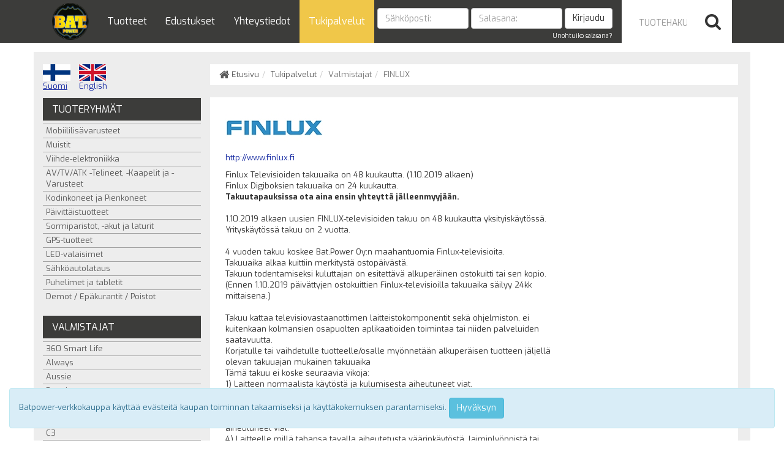

--- FILE ---
content_type: text/html; charset=ISO-8859-1
request_url: https://eshop.batpower.fi/index.php?module=ekauppa&type=45&supplier_code=25&pageid=3
body_size: 7959
content:
<!DOCTYPE html>
<html lang="fi">
<head>
<base href="https://eshop.batpower.fi/"/>
<meta charset="utf-8">
<meta name="viewport" content="width=device-width, initial-scale=1.0">

<meta name="description" content="" />
<meta name="keywords" content="" />

<title> - Bat Power Oy</title>



<meta property="og:title" content=""/>
<meta property="og:site_name" content="Bat Power Oy"/>
<meta property="og:type" content="website"/>


<!-- Bootstrap CSS -->
<link rel="stylesheet" href="//maxcdn.bootstrapcdn.com/bootstrap/3.3.5/css/bootstrap.min.css">

<link rel="stylesheet" type="text/css" href="styles/batpower/style.css" />
<link rel="stylesheet" type="text/css" href="styles/batpower/batpower.css" />

<!-- HTML5 shim and Respond.js IE8 support of HTML5 elements and media queries -->
<!--[if lt IE 9]>
  <script src="js/html5shiv.js"></script>
  <script src="js/respond.min.js"></script>
<![endif]-->

<link href='//fonts.googleapis.com/css?family=Exo:400,700' rel='stylesheet' type='text/css'>
<link href="//maxcdn.bootstrapcdn.com/font-awesome/4.2.0/css/font-awesome.min.css" rel="stylesheet">
<link rel="stylesheet" type="text/css" href="styles/jquery/default/jquery-ui-1.8.20.custom.css"/>

<script type="text/javascript" src="//ajax.googleapis.com/ajax/libs/jquery/1.10.2/jquery.min.js"></script>
<script src="//code.jquery.com/ui/1.10.4/jquery-ui.js"></script>
<script type="text/javascript" src="js/default.js"></script>
<script type="text/javascript" src="plugin/ekauppa/js/oscar.js"></script>
<script src="//maxcdn.bootstrapcdn.com/bootstrap/3.3.5/js/bootstrap.min.js"></script>
<script type="text/javascript" src="js/jzoom-1.7.12/jquery.zoom.min.js"></script>
<script type="text/javascript" src="js/ekko-lightbox/ekko-lightbox.min.js"></script>
<link rel="stylesheet" href="js/ekko-lightbox/ekko-lightbox.min.css">
<!--<script type="text/javascript" src="js/DataTables-1.9.4/media/js/jquery.dataTables.min.js"></script>-->
<script type="text/javascript" src="//cdn.datatables.net/1.10.15/js/jquery.dataTables.min.js"></script>

</head>
<body class="page-45 module-ekauppa nonloggedin">

<header class="top-fixed">
	<div class="container">
		<section class="navigation">
			<!-- /START.navbar-collapse -->
			<nav class="navbar navbar-default nav-fixed" role="navigation">
				<div class="container-fluid">
					<!-- Brand and toggle get grouped for better mobile display -->
					<div class="navbar-header">
						<button type="button" class="navbar-toggle" data-toggle="collapse" data-target=".navbar-main-collapse">
							<span class="sr-only">Toggle navigation</span>
							<span class="icon-bar"></span>
							<span class="icon-bar"></span>
							<span class="icon-bar"></span>
						</button>
						<a class="navbar-brand" href="index.php"><img src="/pic/logo_upl.png?v=1768865341" class="img-responsive" alt="Bat Power Oy"/></a>
						<div class="visible-xs">
                            <div class="mobile_instantSearchWrapper">
                                <style>
                                    .mobile_instantSearchWrapper {
                                        overflow:hidden !important;
                                    }
                                    .mobile_instant_ajax_search_results {
                                        z-index:999 !important;
                                        position: absolute !important;
                                        background-color: rgb(202, 202, 202) !important;
                                        color: rgb(0, 0, 0) !important;
                                        margin-top: 0px !important;
                                        left: 15px !important;
                                        margin-right: 15px !important;
                                        width: auto !important;
                                    }
                                    .mobile_instantSearchWrapper .ajaxInstantSearchContainer {
                                        padding-top: 5px !important;
                                        padding-bottom: 5px !important;
                                        padding-left: 5px !important;
                                        padding-right: 5px !important;
                                        margin: 5px !important;
                                        background-color: rgb(255, 255, 255) !important;
                                    }
                                    .mobile_instant_ajax_search_results .ajaxInstantSearchItem {
                                        border-bottom: 1px solid #F0C749 !important;
                                    }
                                    .mobile_instant_ajax_search_results .ajaxInstantSearchItem.half_row {
                                        width: 48% !important;
                                        display: inline-block !important;
                                        margin-right: 1% !important;
                                    }
                                    .mobile_instant_ajax_search_results .ajaxInstantSearchItem.half_row a {
                                        font-size: 10.5px !important;
                                    }
                                    @media (min-width: 768px){
                                        .mobile_instantSearchWrapper .mobile_instant_ajax_search_results #ajaxInstantSearchMobileToggle {
                                            display: none !important;
                                        }
                                    }
                                    @media (max-width: 768px){
                                        .mobile_instantSearchWrapper .mobile_instant_ajax_search_results #ajaxInstantSearchMobileToggle {
                                            display: block !important;
                                        }
                                    }
                                    .mobile_instantSearchWrapper .mobile_instant_ajax_search_results #ajaxInstantSearchMobileToggle {
                                        border-bottom: 1px solid rgb(255, 255, 255) !important;
                                    }
                                    .mobile_instantSearchWrapper .mobile_instant_ajax_search_results #instantSearchNoResults {
                                        border-bottom: 1px solid rgb(255, 255, 255) !important;
                                    }
                                    .mobile_instant_ajax_search_results .ajaxInstantSearchItem a:hover {
                                        color: #F0C749 !important;
                                        background-color: rgb(255, 255, 255) !important;
                                        font-style: italic !important;
                                    }
                                    .mobile_instant_ajax_search_results .ajaxInstantSearchItem a {
                                        color: #000000 !important;
                                        font-size: 10px !important;
                                        line-height: 22px !important;
                                    }
                                    .mobile_instant_ajax_search_results #ajaxInstantSearchMobileToggle:hover {
                                        cursor:pointer !important;
                                    }
                                    .mobile_instant_ajax_search_results #ajaxInstantSearchMobileToggle h3 {
                                        font-size: 14.5px !important;
                                        margin-top: 0px !important;
                                        margin-bottom: 0px !important;
                                    }
                                    .mobile_instant_ajax_search_results .ajaxInstantSearchHeaderRow h3 {
                                        font-size: 12.5px !important;
                                        font-weight: bold !important;
                                        margin-top: 8px !important;
                                        margin-bottom: 3px !important;
                                    }
                                    .mobile_instant_ajax_search_results .ajaxInstantSearchItem .text-left {
                                        width: 100% !important;
                                        display: inline-block !important;
                                    }
                                    .mobile_instant_ajax_search_results .ajaxInstantSearchItem .text-left .img-responsive {
                                        display: inline-block !important;
                                        max-height: 32px !important;
                                        width: auto !important;
                                        padding-top: 1px !important;
                                        padding-bottom: 1px !important;
                                        padding-right: 3px !important;
                                    }
                                    .mobile_instant_ajax_search_results .ajaxInstantSearchItem .text-right {
                                        width: 100% !important;
                                        display: inline-block !important;
                                        line-height: 20px !important;
                                        height: 20px !important;
                                        vertical-align: middle !important;
                                        margin-top: -15px;
                                    }
                                    .mobile_instant_ajax_search_results .instant_search_cart {
                                        display: inline-block !important;
                                        width: 100% !important;
                                    }
                                    .mobile_instant_ajax_search_results .instant_search_cart #buy .instant_price {
                                        display: inline-block !important;
                                        margin-bottom: 0px !important;
                                        vertical-align: bottom !important;
                                        padding-right: 5px !important;
                                        font-size: 10px !important;
                                    }
                                    .mobile_instant_ajax_search_results .instant_search_cart #buy .input-group-btn .cart_add {
                                        border-radius: 0px !important;
                                        padding-left: 3px !important;
                                        padding-right: 3px !important;
                                        padding-top: 0px !important;
                                        padding-bottom: 0px !important;
                                        height: 18px !important;
                                        line-height: 14px !important;
                                        background-color: #3C3C3A !important;
                                    }
                                    .mobile_instant_ajax_search_results .instant_search_cart #buy .input-group-btn .cart_add:hover{
                                        background-color: #F0C749 !important;
                                    }
                                </style>
                                <script type="text/javascript">

                                $(document).ready(function() {
                                    $('.mobile_instant_ajax_search_results').on('click', '.cart_add', function(e){
                                        e.preventDefault();
                                        var productCode = $(this).closest('form').find('.code-box').val();
                                        var productName = $(this).closest('.info-area').find('h3.name').text();
                                        $.fn.addToCart2(productCode, productName, 1, "Ostoskori", "lisätty koriin");
                                    });

                                    var timer;
                                    $('.mobile_instant_ajax_search_results').ajaxSearch({
                                        min_search_length: 3,
                                        show_add_to_cart: 1, // Simple must be 0 if this is 1.
                                        show_prices: 1, // Simple must be 0 if this is 1.
                                        show_saldos: 0, // Simple must be 0 if this is 1.
                                        i_r_product_count: 5,
                                        i_r_producer_count: 0,
                                        i_r_product_group_count: 4
                                    });

                                    $('body')
                                    .on("keyup", ".mobile_instantSearchInput", function(){
                                        clearTimeout(timer);
                                        var ms = 400; // milliseconds
                                        var val = $(this).val();
                                        timer = setTimeout(function() {
                                            $('.mobile_instant_ajax_search_results').ajaxSearch('searchPhrase', val);
                                            $('.mobile_instant_ajax_search_results').ajaxSearch('getInstantResults');
                                        }, ms);
                                    })
                                    .on("click", ".mobile_instantSearchInput", function(){
                                        clearTimeout(timer);
                                        var ms = 250; // milliseconds
                                        var val2 = $(this).val();
                                        timer = setTimeout(function() {
                                            $('.mobile_instant_ajax_search_results').ajaxSearch('getInstantResultsUponReClick', val2);
                                        }, ms);
                                    });

                                    // Hide the searchresults, if user clicks outside of the search area or toggle button in mobile
                                    $(document.body).click(function(e){
                                        var $box = $('.mobile_instantSearchWrapper');
                                        if(e.target.class !== 'mobile_instantSearchWrapper' && !$.contains($box[0], e.target))
                                        {
                                            $('.mobile_instant_ajax_search_results').ajaxSearch('hideSearchResults');
                                        }
                                    });
                                    $('body').on("click", "#ajaxInstantSearchMobileToggle", function() {
                                        $('.mobile_instant_ajax_search_results').ajaxSearch('hideSearchResults');
                                    });
                                });

                                </script>

                                <form class="search ajaxsearchbar" action="post2s.php" method="post" role="search">
                                	<input type="hidden" name="http_target" value="index.php?module=ekauppa&amp;type=6"/>
                                	<input type="hidden" name="search_group" value=""/>
                                    <input type="hidden" name="search_producer" value=""/>

                                	<div class="search-tools-mobile" id="topsearchdiv">
                                        <div class="input-group">
                                            <input id="mobile_topsearchinput" class="form-control mobile_instantSearchInput" type="text" placeholder="TUOTEHAKU" value="" name="search" autocomplete="off">
    										<span class="input-group-addon">
    											<button id="mobile_topsearchbutton" class="btn btn-default pull-right mobile_instantSearchButton" type="submit">
    												<i class="fa fa-search fa-lg"></i>
    											</button>
    										</span>
                                        </div>
                                	</div><!-- /input-group -->
                                </form>
                                <div class="mobile_instant_ajax_search_results">

                                </div>
                            </div>
							<!--<form class="search" role="search" method="post" action="post2s.php">
								<input type="hidden" value="index.php?module=ekauppa&type=6" name="http_target">
								<input type="hidden" value="" name="search_group">
								<input type="hidden" value="" name="search_producer">
								<div class="search-tools-mobile">
									<div class="input-group">
										<input class="form-control" type="text" placeholder="TUOTEHAKU" value="" name="search">
										<span class="input-group-addon">
											<button class="btn btn-default pull-right" type="submit">
												<i class="fa fa-search fa-lg"></i>
											</button>
										</span>
									</div>
								</div>
							</form>-->
						</div>
					</div>

					<!-- Collect the nav links, forms, and other content for toggling -->
					<div class="collapse navbar-collapse navbar-main-collapse">
						<ul class="nav navbar-nav ">
    
    <li class=""  id="Tuotteet">
        <a  href="https://eshop.batpower.fi/tuotteet">
            Tuotteet 
        </a>

        
    </li>
    

    <li class=""  id="Edustukset">
        <a  href="https://eshop.batpower.fi/edustukset">
            Edustukset 
        </a>

        
    </li>
    

    <li class=""  id="Yhteystiedot">
        <a  href="https://eshop.batpower.fi/yhteystiedot">
            Yhteystiedot 
        </a>

        
    </li>
    

    <li class="active"  id="Tukipalvelut">
        <a  href="https://eshop.batpower.fi/tukipalvelut">
            Tukipalvelut 
        </a>

        
    </li>
    
</ul>
<hr class="visible-xs">
<ul class="nav navbar-nav visible-xs">
    <center>
    
        
        <a href="lang.php?change=finnish" style="display:inline-block;margin-right:10px;;text-decoration:underline;">
            <img style="max-height: 27px;" class="img-responsive" src="Images/fi.png" alt="Suomi"/> Suomi
        </a>
        
        
    

        
        <a href="lang.php?change=english" style="display:inline-block;margin-right:10px;">
            <img style="max-height: 27px;" class="img-responsive" src="Images/en.png" alt="English"/> English
        </a>
        
        
    
    </center>
</ul>


						<ul class="nav navbar-nav pull-right specials-menu" role="navigation">
							<!--
									<li id="language-selector">
											<div class="btn-group">
													<button type="button" class="btn btn-default dropdown-toggle" data-toggle="dropdown">
															<img src="Images/fi.png" alt="Suomi"/> <i class="fa fa-caret-down fa-lg"></i>
													</button>
													<ul class="dropdown-menu" role="menu">
															
								
                                <a href="lang.php?change=finnish" style="display:inline-block;margin-right:10px;;text-decoration:underline;">
                                    <img style="max-height: 27px;" class="img-responsive" src="Images/fi.png" alt="Suomi"/> Suomi
                                </a>
                                
								
							

								
                                <a href="lang.php?change=english" style="display:inline-block;margin-right:10px;">
                                    <img style="max-height: 27px;" class="img-responsive" src="Images/en.png" alt="English"/> English
                                </a>
                                
								
							
													</ul>
											</div>
									</li>
							-->
							
							
							<li>
								<form id="login-form" action="login.php" method="post" class="form-inline" style="margin-right:15px;margin-bottom:auto;">
									<input id="submitForm" value="true" type="hidden">
									<div class="form-group">
										<input class="form-control" name="user" id="login-user" size="15" type="text" placeholder="Sähköposti:" >
									</div>
									<div class="form-group">
							            <input class="form-control" name="password" id="login-password" size="15" type="password" placeholder="Salasana:" >
										<span id="login-forgot" class="pull-right"><a href="index.php?type=password">Unohtuiko salasana?</a></span>
									</div>
									<input class="btn btn-default" name="submit" value="Kirjaudu" type="submit">
							    </form>
							</li>
							
							<li class="hidden-xs">
								
								

<style>
    .instantSearchWrapper {
        overflow:hidden !important;
    }
    .instant_ajax_search_results {
        z-index:999 !important;
        float: right !important;
        position: absolute !important;
        background-color: rgb(202, 202, 202) !important;
        color: rgb(0, 0, 0) !important;
        margin-top: 70px !important;
        right: 0 !important;
        width: 450px !important;
    }
    .instantSearchWrapper .ajaxInstantSearchContainer {
        padding: 15px !important;
        margin: 5px !important;
        background-color: rgb(255, 255, 255) !important;
    }
    .instant_ajax_search_results .ajaxInstantSearchItem {
        border-bottom: 1px solid #F0C749 !important;
    }
    .instant_ajax_search_results .ajaxInstantSearchItem.half_row {
        width: 48% !important;
        display: inline-block !important;
        margin-right: 1% !important;
    }
    .instant_ajax_search_results .ajaxInstantSearchItem.half_row a {
        font-size: 10.5px !important;
    }
    @media (min-width: 768px){
        .instantSearchWrapper .instant_ajax_search_results #ajaxInstantSearchMobileToggle {
            display: none !important;
        }
    }
    @media (max-width: 768px){
        .instantSearchWrapper .instant_ajax_search_results #ajaxInstantSearchMobileToggle {
            display: block !important;
        }
    }
    .instantSearchWrapper .instant_ajax_search_results #ajaxInstantSearchMobileToggle {
        border-bottom: 1px solid rgb(255, 255, 255) !important;
    }
    .instantSearchWrapper .instant_ajax_search_results #instantSearchNoResults {
        border-bottom: 1px solid rgb(255, 255, 255) !important;
    }
    .instant_ajax_search_results .ajaxInstantSearchItem a:hover {
        color: #F0C749 !important;
        background-color: rgb(255, 255, 255) !important;
        font-style: italic !important;
    }
    .instant_ajax_search_results .ajaxInstantSearchItem a {
        color: #000000 !important;
        font-size: 12px !important;
        line-height: 30px !important;
    }
    #ajaxInstantSearchMobileToggle h3 {
        font-size: 14.5px !important;
    }
    .instant_ajax_search_results .ajaxInstantSearchHeaderRow h3 {
        font-size: 14.5px !important;
        font-weight: bold !important;
    }
    .ajaxInstantSearchItem .text-left {
        width: 75% !important;
        display: inline-block !important;
    }
    .ajaxInstantSearchItem .text-left .img-responsive {
        display: inline-block;
        max-height: 36px !important;
        width: auto !important;
        padding-top: 2px !important;
        padding-bottom: 2px !important;
        padding-right: 5px !important;
    }
    .ajaxInstantSearchItem .text-right {
        width: 24% !important;
        display: inline-block !important;
        line-height: 24px !important;
        height: 30px !important;
        vertical-align: middle !important;
    }
    .instant_search_cart {
        display: inline-block !important;
        width: 100% !important;
    }
    .instant_search_cart #buy .instant_price {
        display: inline-block !important;
        margin-bottom: 0px !important;
        vertical-align: bottom !important;
        padding-right: 5px !important;
    }
    .instant_search_cart #buy .input-group-btn .cart_add {
        border-radius: 0px !important;
        padding-left: 5px !important;
        padding-right: 5px !important;
        padding-top: 0px !important;
        padding-bottom: 0px !important;
        height: 26px !important;
        background-color: #3C3C3A !important;
    }
    .instant_search_cart #buy .input-group-btn .cart_add:hover{
        background-color: #F0C749 !important;
    }
</style>
<div class="instantSearchWrapper">
    <script type="text/javascript">

    $(document).ready(function() {
        $('.instant_ajax_search_results').on('click', '.cart_add', function(e){
            e.preventDefault();
            var productCode = $(this).closest('form').find('.code-box').val();
            var productName = $(this).closest('.info-area').find('h3.name').text();
            $.fn.addToCart2(productCode, productName, 1, "Ostoskori", "lisätty koriin");
        });

        var timer;
        $('.instant_ajax_search_results').ajaxSearch({
            min_search_length: 3,
            show_add_to_cart: 1, // Simple must be 0 if this is 1.
            show_prices: 1, // Simple must be 0 if this is 1.
            show_saldos: 0, // Simple must be 0 if this is 1.
            i_r_product_count: 10,
            i_r_producer_count: 0,
            i_r_product_group_count: 6
        });

        $('body')
        .on("keyup", ".instantSearchInput", function(){
            clearTimeout(timer);
            var ms = 400; // milliseconds
            var val = $(this).val();
            timer = setTimeout(function() {
                $('.instant_ajax_search_results').ajaxSearch('searchPhrase', val);
                $('.instant_ajax_search_results').ajaxSearch('getInstantResults');
            }, ms);
        })
        .on("click", ".instantSearchInput", function(){
            clearTimeout(timer);
            var ms = 250; // milliseconds
            var val2 = $(this).val();
            timer = setTimeout(function() {
                $('.instant_ajax_search_results').ajaxSearch('getInstantResultsUponReClick', val2);
            }, ms);
        });

        // Hide the searchresults, if user clicks outside of the search area or toggle button in mobile
        $(document.body).click(function(e){
            var $box = $('.instantSearchWrapper');
            if(e.target.class !== 'instantSearchWrapper' && !$.contains($box[0], e.target))
            {
                $('.instant_ajax_search_results').ajaxSearch('hideSearchResults');
            }
        });
        $('body').on("click", "#ajaxInstantSearchMobileToggle", function() {
            $('.instant_ajax_search_results').ajaxSearch('hideSearchResults');
        });
    });

    </script>

    <form class="search ajaxsearchbar pull-right hidden-xs" action="post2s.php" method="post" role="search">
    	<input type="hidden" name="http_target" value="index.php?module=ekauppa&amp;type=6"/>
    	<input type="hidden" name="search_group" value=""/>
        <input type="hidden" name="search_producer" value=""/>

    	<div class="search-tools" id="topsearchdiv">
    		<input type="text" name="search" class="form-control pull-left instantSearchInput" id="topsearchinput" value="" placeholder="TUOTEHAKU" autocomplete="off"/>
            <button type="submit" class="btn btn-default pull-right instantSearchButton" id="topsearchbutton"><i id="topsearchicon" class="fa fa-search fa-2x"></i></button>
    	</div><!-- /input-group -->
    </form>
    <div class="instant_ajax_search_results">

    </div>
</div>



								
							</li>
						</ul>
					</div><!-- /.navbar-collapse -->
				</div>
			</nav>
		</section>
	</div>
</header><!-- /.header -->

<div class="container main-area">
	<div id="contect-bg-container">
		<div class="row">
			<div>
				<section class="col-md-9 col-md-push-3 page-content">
					<div class="container-fluid"><div class="row">
						<nav class="hidden-print" role="navigation">
							<ol class="breadcrumb" aria-labelledby="breadcrumblabel">
							  <li><a href="/index.php"><i class="fa fa-home fa-lg"></i> Etusivu</a></li><li><a href="https://eshop.batpower.fi/tukipalvelut">Tukipalvelut</a></li><li class="active" id="breadcrumblabel">Valmistajat</li><li class="active" id="breadcrumblabel">FINLUX</li>
							</ol>
						</nav>
					</div></div>

					<div class="row">
						<div class="col-xs-12">
							<div class="white-area">
								
	
			<!--<h1 class="producer_name">FINLUX</h1>-->
			<div class="container-fluid"><div class="row">
				<div class="col-xs-12 col-sm-4">
					
					<div class="producer_image">
						<img class="img-responsive" src="/files/toimittajakuvat/25/25.jpg" alt="producer" title="FINLUX" />
					</div>
					
				</div>
				<div class="col-xs-12"><p><a target="_blank" href="http://www.finlux.fi">http://www.finlux.fi</a></p></div>
				<div class="col-xs-12 col-sm-8">
					<div class="producer_text">
						Finlux Televisioiden takuuaika on 48 kuukautta. (1.10.2019 alkaen)<br>Finlux Digiboksien takuuaika on 24 kuukautta. <br><b>Takuutapauksissa ota aina ensin yhteyttä jälleenmyyjään.</b><br><br>1.10.2019 alkaen uusien FINLUX-televisioiden takuu on 48 kuukautta yksityiskäytössä.<br>Yrityskäytössä takuu on 2 vuotta.<br><br>4 vuoden takuu koskee Bat.Power Oy:n maahantuomia Finlux-televisioita.<br>Takuuaika alkaa kuittiin merkitystä ostopäivästä.<br>Takuun todentamiseksi kuluttajan on esitettävä alkuperäinen ostokuitti tai sen kopio.<br>(Ennen 1.10.2019 päivättyjen ostokuittien Finlux-televisioilla takuuaika säilyy 24kk mittaisena.)<br><br>Takuu kattaa televisiovastaanottimen laitteistokomponentit sekä ohjelmiston, ei kuitenkaan kolmansien osapuolten aplikaatioiden toimintaa tai niiden palveluiden saatavuutta.<br>Korjatulle tai vaihdetulle tuotteelle/osalle myönnetään alkuperäisen tuotteen jäljellä olevan takuuajan mukainen takuuaika<br>Tämä takuu ei koske seuraavia vikoja:<br>1) Laitteen normaalista käytöstä ja kulumisesta aiheutuneet viat.<br>2) Viat ja vahingot, jotka ovat aiheutuneet laitteen käyttämisestä muulla kuin tavanomaisella tavalla.<br>3) Luvattomasta purkamisesta, korjauksesta, muuttamisesta ja säätämisestä aiheutuneet viat.<br>4) Laitteelle millä tahansa tavalla aiheutetusta väärinkäytöstä, laiminlyönnistä tai vahingosta aiheutuneet viat.<br>5) Viat ja vahingot, jotka ovat aiheutuneet virheellisestä testaamisesta, käytöstä, huollosta, asennuksesta tai mistä tahansa muokkauksesta tai muutoksesta.<br>6) Viat ja vahingot, jotka ovat aiheutuneet ruoan tai nesteiden läikkymisestä, korroosiosta, ruostumisesta tai väärän jännitteen käyttämisestä.<br>7) Laitteen ulkopinnalla olevien osien naarmut, haalistumat ja muut vauriot, jotka ovat aiheutuneet tavallisesta käytöstä.<br><br>Tämä takuu raukeaa seuraavissa tilanteissa:<br>        1) Laitteen sarjanumero tai takuusinetti on sotkettu tai poistettu.<br>        2) Käyttäjä ei kykene esittämään ostotodistusta.<br><br><br>
					</div>
				</div>
			</div></div>
	

	<div>&nbsp;</div>

	
	<a href="index.php?module=ekauppa&type=45&pageid=3" class="btn btn-primary btn-gray">Takaisin</a>
	
	





								
								<div class="clearfix"></div>
							</div>
						</div>
					</div>
					<div class="clearfix"></div>
				</section>

				<div class="col-md-3  col-md-pull-9 main">
					<aside class="hidden-print">
						<div class="well login">
							
							
								<a href="login.php">Kirjaudu sisään</a>
							
							
						</div>

						<div class="language hidden-xs">
                            
								
                                <a href="lang.php?change=finnish" style="display:inline-block;margin-right:10px;;text-decoration:underline;">
                                    <img style="max-height: 27px;" class="img-responsive" src="Images/fi.png" alt="Suomi"/> Suomi
                                </a>
                                
								
							

								
                                <a href="lang.php?change=english" style="display:inline-block;margin-right:10px;">
                                    <img style="max-height: 27px;" class="img-responsive" src="Images/en.png" alt="English"/> English
                                </a>
                                
								
							
						</div>

						
						


<form class="search" action="post2s.php" method="post" class="pull-right hidden-xs" role="search">
	<input type="hidden" name="http_target" value="index.php?module=ekauppa&amp;type=6"/>
	<input type="hidden" name="search_group" value=""/>
	<input type="hidden" name="search_producer" value=""/>

	<div class="search-tools">
		<input type="text" name="search" class="form-control pull-left" value="" placeholder="TUOTEHAKU"/>
		<button type="submit" class="btn btn-default pull-right"><i class="fa fa-search fa-2x"></i></button>
	</div>
</form>


						

						<div class="panel panel-default">
    <div class="panel-heading">
        <h3 class="panel-title">Tuoteryhmät</h3>
    </div>
    <div class="panel-body">
		<ul role="menu">
		
<li>
	<a href="https://eshop.batpower.fi/Mobiililis_varusteet/ekauppa/cAA/">Mobiililisävarusteet</a>
	
</li>


<li>
	<a href="https://eshop.batpower.fi/Muistit/ekauppa/cAB/">Muistit</a>
	
</li>


<li>
	<a href="https://eshop.batpower.fi/Viihde_elektroniikka/ekauppa/cAE/">Viihde-elektroniikka</a>
	
</li>


<li>
	<a href="https://eshop.batpower.fi/AV_TV_ATK_Telineet_Kaapelit/ekauppa/cAJ/">AV/TV/ATK -Telineet, -Kaapelit ja -Varusteet</a>
	
</li>


<li>
	<a href="https://eshop.batpower.fi/Kodinkoneet_ja_Pienkoneet/ekauppa/cAF/">Kodinkoneet ja Pienkoneet</a>
	
</li>


<li>
	<a href="https://eshop.batpower.fi/P_ivitt_istuotteet/ekauppa/cAM/">Päivittäistuotteet</a>
	
</li>


<li>
	<a href="https://eshop.batpower.fi/Sormiparistot_akut_ja_laturi/ekauppa/cAH/">Sormiparistot, -akut ja laturit</a>
	
</li>


<li>
	<a href="https://eshop.batpower.fi/GPS_tuotteet/ekauppa/cAD/">GPS-tuotteet</a>
	
</li>


<li>
	<a href="https://eshop.batpower.fi/LED_valaisimet/ekauppa/cAX/">LED-valaisimet</a>
	
</li>


<li>
	<a href="https://eshop.batpower.fi/S_hk_autolataus/ekauppa/cAL/">Sähköautolataus</a>
	
</li>


<li>
	<a href="https://eshop.batpower.fi/Puhelimet_ja_tabletit/ekauppa/cAC/">Puhelimet ja tabletit</a>
	
</li>


<li>
	<a href="https://eshop.batpower.fi/Demot_Ep_kurantit_Poistot/ekauppa/cAQ/">Demot / Epäkurantit / Poistot</a>
	
</li>

		</ul>
    </div>
</div>
						

						<div class="panel panel-default" style="margin-top:20px;">
    <div class="panel-heading">
        <h3 class="panel-title">Valmistajat</h3>
    </div>
    <div class="panel-body">
        
        <ul class="nav nav-pills nav-stacked" role="menu">
            
            <li>
                <a href="https://eshop.batpower.fi/index.php?module=ekauppa&amp;type=6&amp;clear=all&amp;search_producer=360+Smart+Life">
                    
                    360 Smart Life
                </a>
            </li>
            

            <li>
                <a href="https://eshop.batpower.fi/index.php?module=ekauppa&amp;type=6&amp;clear=all&amp;search_producer=Always">
                    
                    Always
                </a>
            </li>
            

            <li>
                <a href="https://eshop.batpower.fi/index.php?module=ekauppa&amp;type=6&amp;clear=all&amp;search_producer=Aussie">
                    
                    Aussie
                </a>
            </li>
            

            <li>
                <a href="https://eshop.batpower.fi/index.php?module=ekauppa&amp;type=6&amp;clear=all&amp;search_producer=Battek">
                    
                    Battek
                </a>
            </li>
            

            <li>
                <a href="https://eshop.batpower.fi/index.php?module=ekauppa&amp;type=6&amp;clear=all&amp;search_producer=BRAUN">
                    
                    BRAUN
                </a>
            </li>
            

            <li>
                <a href="https://eshop.batpower.fi/index.php?module=ekauppa&amp;type=6&amp;clear=all&amp;search_producer=BRAUN+HC">
                    
                    BRAUN HC
                </a>
            </li>
            

            <li>
                <a href="https://eshop.batpower.fi/index.php?module=ekauppa&amp;type=6&amp;clear=all&amp;search_producer=C3">
                    
                    C3
                </a>
            </li>
            

            <li>
                <a href="https://eshop.batpower.fi/index.php?module=ekauppa&amp;type=6&amp;clear=all&amp;search_producer=Champion">
                    
                    Champion
                </a>
            </li>
            

            <li>
                <a href="https://eshop.batpower.fi/index.php?module=ekauppa&amp;type=6&amp;clear=all&amp;search_producer=Chargo+Mobile">
                    
                    Chargo Mobile
                </a>
            </li>
            

            <li>
                <a href="https://eshop.batpower.fi/index.php?module=ekauppa&amp;type=6&amp;clear=all&amp;search_producer=Clearblue">
                    
                    Clearblue
                </a>
            </li>
            

            <li>
                <a href="https://eshop.batpower.fi/index.php?module=ekauppa&amp;type=6&amp;clear=all&amp;search_producer=COBRA">
                    
                    COBRA
                </a>
            </li>
            

            <li>
                <a href="https://eshop.batpower.fi/index.php?module=ekauppa&amp;type=6&amp;clear=all&amp;search_producer=Cylinda">
                    
                    Cylinda
                </a>
            </li>
            

            <li>
                <a href="https://eshop.batpower.fi/index.php?module=ekauppa&amp;type=6&amp;clear=all&amp;search_producer=Duracell">
                    
                    Duracell
                </a>
            </li>
            

            <li>
                <a href="https://eshop.batpower.fi/index.php?module=ekauppa&amp;type=6&amp;clear=all&amp;search_producer=DynaScan">
                    
                    DynaScan
                </a>
            </li>
            

            <li>
                <a href="https://eshop.batpower.fi/index.php?module=ekauppa&amp;type=6&amp;clear=all&amp;search_producer=Ecler">
                    
                    Ecler
                </a>
            </li>
            

            <li>
                <a href="https://eshop.batpower.fi/index.php?module=ekauppa&amp;type=6&amp;clear=all&amp;search_producer=ENERGIZER">
                    
                    ENERGIZER
                </a>
            </li>
            

            <li>
                <a href="https://eshop.batpower.fi/index.php?module=ekauppa&amp;type=6&amp;clear=all&amp;search_producer=ENIM">
                    
                    ENIM
                </a>
            </li>
            

            <li>
                <a href="https://eshop.batpower.fi/index.php?module=ekauppa&amp;type=6&amp;clear=all&amp;search_producer=Fairy">
                    
                    Fairy
                </a>
            </li>
            

            <li>
                <a href="https://eshop.batpower.fi/index.php?module=ekauppa&amp;type=6&amp;clear=all&amp;search_producer=FINLUX">
                    
                    FINLUX
                </a>
            </li>
            

            <li>
                <a href="https://eshop.batpower.fi/index.php?module=ekauppa&amp;type=6&amp;clear=all&amp;search_producer=FINLUX+PRO+LIGHTING">
                    
                    FINLUX PRO LIGHTING
                </a>
            </li>
            

            <li>
                <a href="https://eshop.batpower.fi/index.php?module=ekauppa&amp;type=6&amp;clear=all&amp;search_producer=FINLUX+PRO+Visual+Solutions">
                    
                    FINLUX PRO Visual Solutions
                </a>
            </li>
            

            <li>
                <a href="https://eshop.batpower.fi/index.php?module=ekauppa&amp;type=6&amp;clear=all&amp;search_producer=GILLETTE">
                    
                    GILLETTE
                </a>
            </li>
            

            <li>
                <a href="https://eshop.batpower.fi/index.php?module=ekauppa&amp;type=6&amp;clear=all&amp;search_producer=Head+%26+Shoulders">
                    
                    Head & Shoulders
                </a>
            </li>
            

            <li>
                <a href="https://eshop.batpower.fi/index.php?module=ekauppa&amp;type=6&amp;clear=all&amp;search_producer=Herbal+Essences">
                    
                    Herbal Essences
                </a>
            </li>
            

            <li>
                <a href="https://eshop.batpower.fi/index.php?module=ekauppa&amp;type=6&amp;clear=all&amp;search_producer=Inepro">
                    
                    Inepro
                </a>
            </li>
            

            <li>
                <a href="https://eshop.batpower.fi/index.php?module=ekauppa&amp;type=6&amp;clear=all&amp;search_producer=Innohome">
                    
                    Innohome
                </a>
            </li>
            

            <li>
                <a href="https://eshop.batpower.fi/index.php?module=ekauppa&amp;type=6&amp;clear=all&amp;search_producer=INTEGRAL">
                    
                    INTEGRAL
                </a>
            </li>
            

            <li>
                <a href="https://eshop.batpower.fi/index.php?module=ekauppa&amp;type=6&amp;clear=all&amp;search_producer=Marmitek">
                    
                    Marmitek
                </a>
            </li>
            

            <li>
                <a href="https://eshop.batpower.fi/index.php?module=ekauppa&amp;type=6&amp;clear=all&amp;search_producer=NARWAL">
                    
                    NARWAL
                </a>
            </li>
            

            <li>
                <a href="https://eshop.batpower.fi/index.php?module=ekauppa&amp;type=6&amp;clear=all&amp;search_producer=Nurmon+Dental">
                    
                    Nurmon Dental
                </a>
            </li>
            

            <li>
                <a href="https://eshop.batpower.fi/index.php?module=ekauppa&amp;type=6&amp;clear=all&amp;search_producer=Oral-B">
                    
                    Oral-B
                </a>
            </li>
            

            <li>
                <a href="https://eshop.batpower.fi/index.php?module=ekauppa&amp;type=6&amp;clear=all&amp;search_producer=Oral-B+VH">
                    
                    Oral-B VH
                </a>
            </li>
            

            <li>
                <a href="https://eshop.batpower.fi/index.php?module=ekauppa&amp;type=6&amp;clear=all&amp;search_producer=Pampers">
                    
                    Pampers
                </a>
            </li>
            

            <li>
                <a href="https://eshop.batpower.fi/index.php?module=ekauppa&amp;type=6&amp;clear=all&amp;search_producer=PANASONIC">
                    
                    PANASONIC
                </a>
            </li>
            

            <li>
                <a href="https://eshop.batpower.fi/index.php?module=ekauppa&amp;type=6&amp;clear=all&amp;search_producer=PANASONIC+BATTERIES">
                    
                    PANASONIC BATTERIES
                </a>
            </li>
            

            <li>
                <a href="https://eshop.batpower.fi/index.php?module=ekauppa&amp;type=6&amp;clear=all&amp;search_producer=Pantene">
                    
                    Pantene
                </a>
            </li>
            

            <li>
                <a href="https://eshop.batpower.fi/index.php?module=ekauppa&amp;type=6&amp;clear=all&amp;search_producer=Revlon">
                    
                    Revlon
                </a>
            </li>
            

            <li>
                <a href="https://eshop.batpower.fi/index.php?module=ekauppa&amp;type=6&amp;clear=all&amp;search_producer=SENCOR">
                    
                    SENCOR
                </a>
            </li>
            

            <li>
                <a href="https://eshop.batpower.fi/index.php?module=ekauppa&amp;type=6&amp;clear=all&amp;search_producer=SHARP">
                    
                    SHARP
                </a>
            </li>
            

            <li>
                <a href="https://eshop.batpower.fi/index.php?module=ekauppa&amp;type=6&amp;clear=all&amp;search_producer=SINOX">
                    
                    SINOX
                </a>
            </li>
            

            <li>
                <a href="https://eshop.batpower.fi/index.php?module=ekauppa&amp;type=6&amp;clear=all&amp;search_producer=Smartsign">
                    
                    Smartsign
                </a>
            </li>
            

            <li>
                <a href="https://eshop.batpower.fi/index.php?module=ekauppa&amp;type=6&amp;clear=all&amp;search_producer=SMS+Smart+Media+Solutions">
                    
                    SMS Smart Media Solutions
                </a>
            </li>
            

            <li>
                <a href="https://eshop.batpower.fi/index.php?module=ekauppa&amp;type=6&amp;clear=all&amp;search_producer=Swiffer">
                    
                    Swiffer
                </a>
            </li>
            

            <li>
                <a href="https://eshop.batpower.fi/index.php?module=ekauppa&amp;type=6&amp;clear=all&amp;search_producer=Tampax">
                    
                    Tampax
                </a>
            </li>
            

            <li>
                <a href="https://eshop.batpower.fi/index.php?module=ekauppa&amp;type=6&amp;clear=all&amp;search_producer=TOMTOM">
                    
                    TOMTOM
                </a>
            </li>
            

            <li>
                <a href="https://eshop.batpower.fi/index.php?module=ekauppa&amp;type=6&amp;clear=all&amp;search_producer=TOPFIELD">
                    
                    TOPFIELD
                </a>
            </li>
            

            <li>
                <a href="https://eshop.batpower.fi/index.php?module=ekauppa&amp;type=6&amp;clear=all&amp;search_producer=Toshiba">
                    
                    Toshiba
                </a>
            </li>
            

            <li>
                <a href="https://eshop.batpower.fi/index.php?module=ekauppa&amp;type=6&amp;clear=all&amp;search_producer=TRANSCEND">
                    
                    TRANSCEND
                </a>
            </li>
            

            <li>
                <a href="https://eshop.batpower.fi/index.php?module=ekauppa&amp;type=6&amp;clear=all&amp;search_producer=valco">
                    
                    valco
                </a>
            </li>
            

            <li>
                <a href="https://eshop.batpower.fi/index.php?module=ekauppa&amp;type=6&amp;clear=all&amp;search_producer=Venus">
                    
                    Venus
                </a>
            </li>
            

            <li>
                <a href="https://eshop.batpower.fi/index.php?module=ekauppa&amp;type=6&amp;clear=all&amp;search_producer=Vestel+EVC">
                    
                    Vestel EVC
                </a>
            </li>
            

            <li>
                <a href="https://eshop.batpower.fi/index.php?module=ekauppa&amp;type=6&amp;clear=all&amp;search_producer=Vestel+Visual+Solutions">
                    
                    Vestel Visual Solutions
                </a>
            </li>
            

            <li>
                <a href="https://eshop.batpower.fi/index.php?module=ekauppa&amp;type=6&amp;clear=all&amp;search_producer=Wave">
                    
                    Wave
                </a>
            </li>
            

            <li>
                <a href="https://eshop.batpower.fi/index.php?module=ekauppa&amp;type=6&amp;clear=all&amp;search_producer=Wave+PRO">
                    
                    Wave PRO
                </a>
            </li>
            

            <li>
                <a href="https://eshop.batpower.fi/index.php?module=ekauppa&amp;type=6&amp;clear=all&amp;search_producer=WESTENDxfi">
                    
                    WESTENDxfi
                </a>
            </li>
            

            <li>
                <a href="https://eshop.batpower.fi/index.php?module=ekauppa&amp;type=6&amp;clear=all&amp;search_producer=Xiaomi">
                    
                    Xiaomi
                </a>
            </li>
            
        </ul>
    </div>
</div>
						

					</aside>
				</div>
			</div>
		</div>
	</div>
</div>

<footer class="hidden-print">
		<div class="container">
			<section class="footer-nav">
				<div class="row ">
					<div class="col-xs-12 text-center">
						<a href="tuotteet">Tuotteet</a> | <a href="edustukset">Edustukset</a> | <a href="yhteystiedot">Yhteystiedot</a> | <a href="tukipalvelut">Tukipalvelut</a> | <a href="tietosuojaseloste">Tietosuojaseloste</a> | <a href="ymparistopolitiikka">Ymp&auml;rist&ouml;politiikka</a>  | <a href="login.php">Kirjaudu sisään</a>
					</div>
				</div>
			</section>
			<div class="row disclaimer">
				<div class="col-xs-6 text-left">
					<p><small>&copy; 2024 Bat Power Oy</small></p>
				</div>
				<div class="col-xs-6 text-right">
					<p id="powered">Powered by <a href="http://www.oscar.fi"><img src="pic/oscar_logo.png" alt="Oscar"/></a></p>
				</div>
			</div>
		</div>
</footer>


<nav class="navbar navbar-default navbar-fixed-bottom" style="background-color: transparent; border-top: medium none;">
	<div class="col-xs-12" style="margin-top: 10px;">
		<div class="alert alert-info alert-dismissible" role="alert">
			Batpower-verkkokauppa käyttää evästeitä kaupan toiminnan takaamiseksi ja käyttäkokemuksen parantamiseksi.
			<button id="accept-cookies" type="button" class="btn btn-info" data-dismiss="alert" aria-label="Close">Hyv&auml;ksyn</button>
		</div>
	</div>
</nav>
<script type="text/javascript">
$(document).ready(function(){
	$('#accept-cookies').click(function(){
		$.post( "scripts/acceptCookies.php", function( data ) {});
	});

	$('.logout').click(function(e){
		var elem = $('#cart_link .amount');
		if( elem )
		{
			if( elem.html() > 0 )
			{
				e.preventDefault();
				return false;
			}
		}
		return true;
	});
});
</script>


<!-- Global site tag (gtag.js) - Google Analytics -->
<script async src="https://www.googletagmanager.com/gtag/js?id=UA-130004864-1"></script>
<script>
  window.dataLayer = window.dataLayer || [];
  function gtag(){dataLayer.push(arguments);}
  gtag('js', new Date());

  gtag('config', 'UA-130004864-1');
</script>
</body>

</html>


--- FILE ---
content_type: text/css
request_url: https://eshop.batpower.fi/styles/batpower/style.css
body_size: 2854
content:
/* Set up colors */
.reset{margin:0;padding:0}.hide{display:none;visibility:hidden}.show{display:inline;visibility:visible}.thin-border-light{border:1px solid #cacaca}.thin-border-top-light{border-top:1px solid #cacaca}.thin-border-bottom-light{border-bottom:1px solid #cacaca}.thin-border-left-light{border-left:1px solid #cacaca}.thin-border-right-light{border-right:1px solid #cacaca}.thin-border-dark{border:1px solid #000}.thin-border-left-dark{border-left:1px solid #000}.thin-border-right-dark{border-right:1px solid #000}.truncate{white-space:nowrap;overflow:hidden;text-overflow:ellipsis;-o-text-overflow:ellipsis}.padding-0{padding-left:0;padding-right:0}.padding-left-0{padding-left:0}.padding-right-0{padding-right:0}body{background:url('paven.png');background-repeat:repeat;font-family:'Exo',sans-serif}h1,h2,h3,h4,h5,h6,.h1,.h2,.h3,.h4,.h5,.h6{font-weight:300;color:#3c3c3c}h1 a,h2 a,h3 a,h4 a,h5 a,h6 a,.h1 a,.h2 a,.h3 a,.h4 a,.h5 a,.h6 a{color:#595959}h1 a:focus,h2 a:focus,h3 a:focus,h4 a:focus,h5 a:focus,h6 a:focus,.h1 a:focus,.h2 a:focus,.h3 a:focus,.h4 a:focus,.h5 a:focus,.h6 a:focus{color:#595959}h1 a:active,h2 a:active,h3 a:active,h4 a:active,h5 a:active,h6 a:active,.h1 a:active,.h2 a:active,.h3 a:active,.h4 a:active,.h5 a:active,.h6 a:active{color:#d3524c}h1 a:hover,h2 a:hover,h3 a:hover,h4 a:hover,h5 a:hover,h6 a:hover,.h1 a:hover,.h2 a:hover,.h3 a:hover,.h4 a:hover,.h5 a:hover,.h6 a:hover{color:#d3524c}a{color:#595959}a:hover{color:#d3524c;text-decoration:none}p,li,li a{color:#595959}.well{-webkit-border-radius:0;-moz-border-radius:0;-ms-border-radius:0;-o-border-radius:0;border-radius:0}.carousel-caption{margin:0;padding:0;padding:5px;background-color:#f7f7f7;color:#000;-moz-box-shadow:3px 3px 5px 0 #000;-webkit-box-shadow:3px 3px 5px 0 #000;box-shadow:3px 3px 5px 0 #000}.btn-primary{background-color:#008acc;border-color:transparent}.btn-primary:hover,.btn-primary:focus,.btn-primary:active,.btn-primary.active,.btn-primary.open .btn-primary.dropdown-toggle{background-color:#d3524c;border-color:transparent}.btn-success,.btn-danger,.btn-primary,.btn-success:hover,.btn-danger:hover,.btn-primary:hover,.btn-success:focus,.btn-danger:focus,.btn-primary:focus,.btn-success:active,.btn-danger:active,.btn-primary:active,.btn-success.active,.btn-danger.active,.btn-primary.active,.btn-success.open .btn-success.dropdown-toggle,.btn-danger.open .btn-danger.dropdown-toggle,.btn-primary.open .btn-primary.dropdown-toggle{height:35px}.nav-collapse.collapse.in{height:auto!important}.nav>li>a:hover,.nav>li a:focus{background-color:transparent}.action-buttons .btn{margin-bottom:5px}#contect-bg-container{background-color:#fff}.navbar-fixed-top{width:100%;background-color:#27282a;background-image:-webkit-gradient(linear,left top,left bottom,color-stop(0, #27282a),color-stop(1, #38393b));background-image:-o-linear-gradient(bottom, #27282a 0, #38393b 100%);background-image:-moz-linear-gradient(bottom, #27282a 0, #38393b 100%);background-image:-webkit-linear-gradient(bottom, #27282a 0, #38393b 100%);background-image:-ms-linear-gradient(bottom, #27282a 0, #38393b 100%);background-image:linear-gradient(to bottom, #27282a 0, #38393b 100%);-moz-box-shadow:1px 1px 3px 0 #000;-webkit-box-shadow:1px 1px 3px 0 #000;box-shadow:1px 1px 3px 0 #000}.navbar-fixed-top .nav{margin:0}.navbar-fixed-top .nav li{float:left}.navbar-fixed-top .nav li a{border-left:1px solid #000;border-right:1px solid #000}.navbar-fixed-top .nav li a:hover{background-color:#27282a;background-image:-webkit-gradient(linear,left top,left bottom,color-stop(0, #27282a),color-stop(1, #494a4c));background-image:-o-linear-gradient(bottom, #27282a 0, #494a4c 100%);background-image:-moz-linear-gradient(bottom, #27282a 0, #494a4c 100%);background-image:-webkit-linear-gradient(bottom, #27282a 0, #494a4c 100%);background-image:-ms-linear-gradient(bottom, #27282a 0, #494a4c 100%);background-image:linear-gradient(to bottom, #27282a 0, #494a4c 100%)}.navbar-fixed-top .nav li a p{margin:0;padding:0}.navbar-fixed-top .nav li a p .fa{color:#d3524c;position:relative;top:3px;right:3px}.navbar-fixed-top .nav li a p .text{color:#fff;padding:0 3px 0 3px}@media (max-width: 768px){.navbar-fixed-top .nav li a p .text{ display:none;visibility:hidden}}.navbar-fixed-top .nav li a p .amount{background:#d3524c;color:#fff;padding:1px 3px 1px 3px;-webkit-border-radius:3px;-moz-border-radius:3px;-ms-border-radius:3px;-o-border-radius:3px;border-radius:3px;font-weight:700}.navbar-fixed-top .cart-notification{display:none;position:absolute;line-height:30px;min-width:145px;margin-top:1px;padding:10px;background-color:#494a4c;-moz-box-shadow:1px 1px 3px 0 #000;-webkit-box-shadow:1px 1px 3px 0 #000;box-shadow:1px 1px 3px 0 #000;-webkit-border-radius:0 0 5px 5px;-moz-border-radius:0 0 5px 5px;-ms-border-radius:0 0 5px 5px;-o-border-radius:0 0 5px 5px;border-radius:0 0 5px 5px}.navbar-fixed-top .cart-notification p{color:#fff}.navbar-fixed-top .cart-notification ul.cart_product_list{list-style-type:none;padding-left:0}.navbar-fixed-top .cart-notification ul.cart_product_list li{padding:5px 0;word-wrap:break-word}header{margin:0;padding:0;margin-top:60px}header .logo .container{padding-left:0;padding-top:10px;padding-bottom:10px}header .navigation .container{margin:0;padding:0;width:100%}header .navigation .container nav{background-color:#3c3c3c;-webkit-border-radius:4px 4px 0 0;-moz-border-radius:4px 4px 0 0;-ms-border-radius:4px 4px 0 0;-o-border-radius:4px 4px 0 0;border-radius:4px 4px 0 0;margin-bottom:0}header .navigation .container nav a{color:#fff}header .navigation .container nav .dropdown-menu li a{color:#000!important}@media only screen and (min-width: 768px){header .navigation .container nav .dropdown:hover .dropdown-menu{ display:block}}header section.breadcrumb{margin:0;padding:0;height:48px;padding:7px 14px;-webkit-border-radius:0;-moz-border-radius:0;-ms-border-radius:0;-o-border-radius:0;border-radius:0;background-color:#fcfcfc;background-image:-webkit-gradient(linear,left top,left bottom,color-stop(0, #fcfcfc),color-stop(1, #eee));background-image:-o-linear-gradient(bottom, #fcfcfc 0, #eee 100%);background-image:-moz-linear-gradient(bottom, #fcfcfc 0, #eee 100%);background-image:-webkit-linear-gradient(bottom, #fcfcfc 0, #eee 100%);background-image:-ms-linear-gradient(bottom, #fcfcfc 0, #eee 100%);background-image:linear-gradient(to bottom, #fcfcfc 0, #eee 100%)}header section.breadcrumb .container{width:100%}header section.breadcrumb ol.breadcrumb{margin-bottom:0;padding:8px 15px 8px 0;background-color:transparent}@media (max-width: 768px){header .breadcrumb{ display:none}}@media (max-width: 991px){header .breadcrumb{ position:relative}header .breadcrumb .container div{position:absolute;top:0;left:0;padding-top:7px;padding-bottom:7px;padding-left:14px;padding-right:14px}}.page-content.frontpage .carousel-inner{border-left:1px solid #cacaca;border-right:1px solid #cacaca}.page-content.frontpage .highlights{border:0;-webkit-border-radius:0;-moz-border-radius:0;-ms-border-radius:0;-o-border-radius:0;border-radius:0}.page-content.frontpage .highlights .panel-heading{display:none;visibility:hidden}.page-content.frontpage .highlights .panel-body{margin:0;padding:0}.page-content.frontpage .rss_feed .fa-rss-square,.page-content.frontpage .rss_feed .fa-rss-square:fover,.page-content.frontpage .rss_feed .fa-rss-square:focus{color:#ea8d40}.page-content{word-wrap:break-word}@media (min-width: 991px){.page-content{ padding:15px 30px 15px 0}}@media (max-width: 990px){.page-content{ padding:15px 30px}}.page-content .product-list-item{margin:0;padding:0}.page-content .product-list-item .thumbnail{margin:0;padding:0;-webkit-border-radius:0;-moz-border-radius:0;-ms-border-radius:0;-o-border-radius:0;border-radius:0;border:1px solid #cacaca;-webkit-transition:all 90ms linear;-moz-transition:all 90ms linear;-o-transition:all 90ms linear;transition:all 90ms linear;-webkit-transform:translatez(0);-moz-transform:translatez(0);-o-transform:translatez(0);transform:translatez(0)}.page-content .product-list-item .thumbnail .image{opacity:1;-webkit-transition:opacity .25s ease-in-out;-moz-transition:opacity .25s ease-in-out;-o-transition:opacity .25s ease-in-out;transition:opacity .25s ease-in-out}.page-content .product-list-item .thumbnail .heading{height:100px;position:relative}.page-content .product-list-item .thumbnail .heading .name{padding-left:10px;padding-right:10px;white-space:nowrap;overflow:hidden;text-overflow:ellipsis;-o-text-overflow:ellipsis}.page-content .product-list-item .thumbnail .heading .header{padding-left:10px;padding-right:10px;white-space:nowrap;overflow:hidden;text-overflow:ellipsis;-o-text-overflow:ellipsis}.page-content .product-list-item .thumbnail .heading .price{margin:0;padding:0;position:absolute;right:10px;bottom:5px;font-weight:700;font-size:1.4em}.page-content .product-list-item .thumbnail .heading .product-count{margin:0;padding:0;position:absolute;right:10px;bottom:5px}.page-content .product-list-item .thumbnail .caption{display:none;visibility:hidden}.page-content .product-list-item .thumbnail .action-buttons{opacity:0;-webkit-transition:opacity .25s ease-in-out;-moz-transition:opacity .25s ease-in-out;-o-transition:opacity .25s ease-in-out;transition:opacity .25s ease-in-out;width:80%;margin-left:10%;margin-right:10%;text-align:center;position:absolute;top:60px}.page-content .product-list-item .thumbnail:hover .image{opacity:.8}.page-content .product-list-item .thumbnail:hover .action-buttons{opacity:1}.page-content .product-info .price-area{padding-right:10px}.page-content .product-list .product-list-item-wide{border:1px solid #f7f7f7;position:relative}@media (min-width: 768px){.page-content .product-list .product-list-item-wide{ min-height:200px}}.page-content .product-list .product-list-item-wide .picture-area{margin:0;padding:0;border-left:1px solid #cacaca;border-right:1px solid #cacaca}@media (min-width: 768px){.page-content .product-list .product-list-item-wide .info-area{ position:static}}@media (min-width: 768px){.page-content .product-list .product-list-item-wide .info-area .heading{ position:static}}.page-content .product-list .product-list-item-wide .info-area .heading .header{white-space:nowrap;overflow:hidden;text-overflow:ellipsis;-o-text-overflow:ellipsis}@media (min-width: 768px){.page-content .product-list .product-list-item-wide .info-area .heading .btn{ position:absolute;bottom:20px;width:160px}}@media (min-width: 768px){.page-content .product-list .product-list-item-wide .info-area .price-area{ position:static}}.page-content .product-list .product-list-item-wide .info-area .price-area .input-group{margin-right:10px;max-width:200px}@media (min-width: 768px){.page-content .product-list .product-list-item-wide .info-area .price-area .input-group{ position:absolute;bottom:20px;right:0}}.page-content .product-list .product-list-item-wide .info-area .price-area .price{font-size:23px;font-weight:700}@media (min-width: 768px){.page-content .product-list .product-list-item-wide .info-area .price-area .price{ position:absolute;right:20px;bottom:70px}}@media (max-width: 767px){.page-content .product-list .product-list-item-wide{ border:1px solid #cacaca;padding-bottom:10px}.page-content .product-list .product-list-item-wide .info-area{margin:0;padding:0}}.page-content .product-list-simple .product-details .image{display:none;visibility:hidden}.page-content .product-list-simple .product-details h2{margin-top:5px;font-size:17px;font-weight:700}.page-content .product-list-simple .product-details .item-options{margin-bottom:0}.page-content .product-list-simple .product-details .item-options li{font-size:12px}.page-content .product-list-simple .quantity input{width:50%;float:left;margin-right:10px;height:25px}.page-content .product-list-simple .price{font-weight:700}.page-content .product-list-simple .detail-price{display:none}.page-content .availability{height:5px;width:100%}.page-content .availability.stock-yes{background-color:#9fc438;background-image:-webkit-gradient(linear,left top,right top,color-stop(0, #9fc438),color-stop(1, #5c8036));background-image:-o-linear-gradient(right, #9fc438 0, #5c8036 100%);background-image:-moz-linear-gradient(right, #9fc438 0, #5c8036 100%);background-image:-webkit-linear-gradient(right, #9fc438 0, #5c8036 100%);background-image:-ms-linear-gradient(right, #9fc438 0, #5c8036 100%);background-image:linear-gradient(to right, #9fc438 0, #5c8036 100%)}.page-content .availability.stock-no{background-color:#ca3539;background-image:-webkit-gradient(linear,left top,right top,color-stop(0, #ca3539),color-stop(1, #893632));background-image:-o-linear-gradient(right, #ca3539 0, #893632 100%);background-image:-moz-linear-gradient(right, #ca3539 0, #893632 100%);background-image:-webkit-linear-gradient(right, #ca3539 0, #893632 100%);background-image:-ms-linear-gradient(right, #ca3539 0, #893632 100%);background-image:linear-gradient(to right, #ca3539 0, #893632 100%)}.page-content .availability.stock-coming{background-color:#e7c629;background-image:-webkit-gradient(linear,left top,right top,color-stop(0, #e7c629),color-stop(1, #e79b21));background-image:-o-linear-gradient(right, #e7c629 0, #e79b21 100%);background-image:-moz-linear-gradient(right, #e7c629 0, #e79b21 100%);background-image:-webkit-linear-gradient(right, #e7c629 0, #e79b21 100%);background-image:-ms-linear-gradient(right, #e7c629 0, #e79b21 100%);background-image:linear-gradient(to right, #e7c629 0, #e79b21 100%)}.page-content .sale_percentage_tag{position:absolute;top:0;left:0;margin:10px 0 0 10px;font-size:14px;background-color:#008acc;color:#fff;padding:12px 5px 12px 5px;border-radius:22px}.page-content .sale_percentage_tag .sale_percentage:before{content:"-"}.page-content .sale_percentage_tag .sale_percentage:after{content:"%"}.video-container{position:relative;height:0;overflow:hidden}.video-container iframe{position:absolute;top:0;left:0;width:100%;height:100%}@media (max-width: 449px){.video-container{ padding-bottom:175px}}@media (min-width: 500px) and (max-width: 774px){.video-container{ padding-bottom:330px}}@media (min-width: 775px) and (max-width: 990px){.video-container{ padding-bottom:360px}}@media (min-width: 991px) and (max-width: 1197px){.video-container{ padding-bottom:460px}}@media (min-width: 1199px){.video-container{ padding-bottom:480px}}aside .well{border:0;background-color:transparent}aside .panel{border:0}aside .panel .panel-heading{border:0;background-color:transparent;color:#000;font-weight:700;text-transform:uppercase}aside .panel .panel-body{padding:0;background-color:#f7f7f7;border-top:1px solid #cacaca}aside .panel .panel-body ul{margin:0;padding:0}aside .panel .panel-body ul li{margin:0;padding:0;padding-top:12px;padding-bottom:12px;padding-left:12px;border-bottom:1px solid #cacaca}aside .panel .panel-body p{margin:0;padding:0;padding-top:12px;padding-bottom:12px;padding-left:12px}aside .login{margin-bottom:10px;display:none;visibility:hidden}aside ul.nav li{margin:0;padding:0}aside ul.nav li a{margin:0;padding:0;background-color:transparent;-webkit-border-radius:0;-moz-border-radius:0;-ms-border-radius:0;-o-border-radius:0;border-radius:0}aside ul.nav li a:hover{background-color:transparent;color:#000}aside ul.nav .active,aside ul.nav .selected{margin:0;padding:0;border-top:1px solid #cacaca;font-weight:700;background-color:#fff}aside ul.nav .active a,aside ul.nav .selected a{background-color:#fff;color:#000}aside ul.nav .active a:hover,aside ul.nav .selected a:hover{background-color:#fff;color:#000}aside ul.nav .active li a,aside ul.nav .selected li a{font-weight:400}aside ul.nav .active li .chosen_product_group,aside ul.nav .selected li .chosen_product_group{font-weight:700}aside ul.nav .subnav,aside ul.nav .submenu{text-align:right;list-style:none}aside ul.nav .subnav li,aside ul.nav .submenu li,aside ul.nav .subnav a,aside ul.nav .submenu a{background-color:#fff;padding-right:10px}aside ul.nav .subnav .active,aside ul.nav .submenu .active,aside ul.nav .subnav .selected,aside ul.nav .submenu .selected{border:0;border-bottom:1px solid #cacaca}@media (max-width: 1020px){aside .print-page{ display:none;visibility:hidden}}aside .shopping-cart,aside .search{display:none;visibility:hidden}footer .footer-nav{background-color:#3c3c3c;color:#fff;padding:10px}footer .footer-nav a{color:#fff}footer .disclaimer img{height:20px}#maintenance-wrapper{width:582px;padding:20px;margin:auto}@media (max-width: 559px){#maintenance-wrapper{ width:100%}}#maintenance-wrapper .panel-primary{border-color:#3c3c3c}#maintenance-wrapper .panel-heading{background-color:#3c3c3c}#maintenance-wrapper .panel-heading h1.panel-title{font-size:32px;font-family:'Exo',sans-serif}#filter_prices li,#filter_stock li{padding-left:30px}#filter_prices li .fa-li,#filter_stock li .fa-li{top:15px;left:0}#filter_prices li .fa-li:hover,#filter_stock li .fa-li:hover{cursor:pointer}#filter_prices #filter_prices_remove,#filter_stock #filter_prices_remove,#filter_prices #filter_stock_remove,#filter_stock #filter_stock_remove{margin-left:20px}#filter_prices a:hover,#filter_stock a:hover,#filter_prices a:visited,#filter_stock a:visited,#filter_prices a:active,#filter_stock a:active,#filter_prices a:focus,#filter_stock a:focus{color:#595959}.payment-logo{border:3px solid white;}.payment-logo.active{border:3px solid #FF8F00 !important;}.payment-logo:hover{cursor:pointer;}
/* This beautiful CSS-File has been crafted with LESS (lesscss.org) and compiled by simpLESS (wearekiss.com/simpless) */


--- FILE ---
content_type: text/css
request_url: https://eshop.batpower.fi/styles/batpower/batpower.css
body_size: 3848
content:
body{
	background: white;
	font-size: 13px;
}

a {
	color: #1428A1;
}

h1 a:hover, h2 a:hover, h3 a:hover, h4 a:hover, h5 a:hover, h6 a:hover,
.h1 a:hover, .h2 a:hover, .h3 a:hover, .h4 a:hover, .h5 a:hover, .h6 a:hover,
a:hover {
	color: #F0C749;
}

header {
	margin-top: 0;
	background-color: #3C3C3A;
	z-index: 1000 !important;
}

.rss_feed {
	display: none;
	visibility: hidden;
}

.navbar-default .navbar-nav > .active > a, .navbar-default .navbar-nav > .active > a:hover, .navbar-default .navbar-nav > .active > a:focus {
    background-color: #F0C749 !important;
}

/*.top-relative {
    position: relative!important;
}

.nav-absolute {
    position: absolute!important;
}*/

.navbar-collapse {
    max-height: 90vh;
    overflow-y: scroll;
    -webkit-overflow-scrolling: touch;
}

#my_page.visible-xs {
    background: white;
}

#my_page.visible-xs button {
    background: inherit;
    box-shadow: none;
    padding: 0;
    width: 100%;
    text-transform: uppercase;
}

#my_page.visible-xs .fa-user {
    position: inherit!important;
}

header .navigation nav{
	background-color:#3C3C3A;
	margin-bottom:0;
	border:0 !important;
}

.nav>li>a {
    padding: 0;
}

#login-form {
    margin: 1em 0 2em 0;
    position: relative;
}

#login-forgot {
    position: absolute;
    right: 0;
    bottom: -27px;
}

#login-forgot a {
    font-size: 10px;
    line-height: 3;
}

header .shopping-cart ul.dropdown-menu {
    min-width: inherit!important;
}


@media (min-width: 768px){
	.dropdown-menu {
        max-height: 90vh;
        overflow-y: scroll;
    }
    header {
		position: fixed;
	    width: 100%;
	    z-index: 2000;
	}
	header .navigation nav .navbar-collapse {
		padding-right:0;
	}
	header .navigation nav .nav.navbar-nav.pull-right.specials-menu{
		float:right;
	}
    .nav>li>a {
        padding: 15px;
    }
    header .shopping-cart ul.dropdown-menu {
        min-width: 450px!important;
        left: -110px;
    }
    html body .navigation .navbar .container-fluid .navbar-collapse #login-form .form-group #login-user
    {
        max-width: 150px !important;
    }
    html body .navigation .navbar .container-fluid .navbar-collapse #login-form .form-group #login-password
    {
        max-width: 150px !important;
    }
}
@media (max-width: 768px){
	header .navigation nav {
		left: 0;
		position: fixed;
		right: 0;
		z-index: 1030;
		top: 0;
		width: 100%;
	}
	header .navigation nav .nav.navbar-nav.pull-right.specials-menu{
		width:100%;
		padding-right:25px;
	}
    html body .navigation .navbar .container-fluid .navbar-collapse #login-form .form-group #login-user
    {
        max-width: 100% !important;
    }
    html body .navigation .navbar .container-fluid .navbar-collapse #login-form .form-group #login-password
    {
        max-width: 100% !important;
    }
}
header .navigation nav .navbar-toggle:focus, header .navigation nav .navbar-toggle:hover {
	background-color: #F0C749;
}
header .navigation nav .navbar-toggle .icon-bar {
	background-color: white;
}
header .navigation nav .navbar-toggle:focus .icon-bar, header .navigation nav .navbar-toggle:hover .icon-bar {
	background-color: #3C3C3A;
}
header .navigation nav #language-selector a:hover{
	background-color:#444!important;
}
header .navigation nav #language-selector .dropdown-menu{
	min-width:0!important;
}
header .navigation nav #language-selector .dropdown-menu .fa{
	color:#5ec859;
}
header .navigation nav #language-selector .btn{
	margin:0;
	padding:0;
	padding-left:20px;
	padding-right:20px;
	border:0!important;
	background-color:transparent!important;
	line-height:70px;
	color:#fff!important;
}
header .navigation nav #language-selector .btn .fa{
	margin-left:10px;
}
header .navigation nav #cart_link {
	text-transform: uppercase;
	line-height: 70px;
}
header .navigation nav #cart_link:hover{
	color:#fff!important;
	background-color:transparent!important;
}
header .navigation nav #cart_link p {
	margin-bottom: 0;
	color:#fff!important;
}
header .navigation nav a{
	color:#fff!important;
	font-size:16px;
	line-height:40px;
}
header .navigation nav a:hover,header .navigation nav a:active{
	color: white!important;
	background-color:#F0C749 !important;
}
header .navigation nav .active a{
	color: white!important;
}
header .navigation nav  .navbar-brand {
	padding-top: 5px;
	padding-bottom: 0;
}
header .navigation nav  .navbar-brand img {
	height: 60px;
}
header .navigation nav .navbar-brand,header .navigation nav .navbar-brand:hover{
	background-color:transparent!important;
}

header .shopping-cart {
    background-color: #F0C749;
    line-height: 68px;
    margin: 0;
    min-width: 180px;
    padding: 0 20px 0 20px;
    position: relative;
}
header .shopping-cart #cart_link {
	line-height: 56px !important;
	background-color: transparent;
    color: white;
}
header .shopping-cart ul.dropdown-menu hr {
	margin-top: 10px;
	margin-bottom: 10px;
}
header .shopping-cart ul.dropdown-menu {
	min-width: 450px;
}
header .shopping-cart ul.dropdown-menu li a,
header .shopping-cart ul.dropdown-menu li div {
	color: black !important;
    font-size: 14px;
    line-height: 20px;
}
header .shopping-cart ul.dropdown-menu #cart-action-buttons .btn {
	line-height: 20px !important;
}
header .shopping-cart ul.dropdown-menu #cart-action-buttons .btn-default {
	color: black !important;
}
/*
header .shopping-cart a i.fa {
    position: absolute;
    right: 20px;
    top: 17px;
}
*/
header .search .search-tools {
    background-color: #fff;
    height: 70px;
    padding: 20px 5px 15px 15px !important;
    width: 180px;
}
header .search .search-tools .form-control {
    border-color: #fff !important;
    box-shadow: none !important;
    width: 65%;
}
header .search .search-tools .btn {
    border-color: #fff !important;
    bottom: 5px;
    box-shadow: none !important;
    position: relative;
}
header .search .search-tools-mobile .input-group {
	height: 50px;
	padding-right: 10px;
}
header .search .search-tools-mobile .input-group input{
	height: 40px;
    margin-top: 5px;
}
header .search .search-tools-mobile .input-group-addon {
	padding: 0;
	background-color: transparent;
	border: none;
}
header .search .search-tools-mobile .input-group-addon button {
	height: 40px;
	border-bottom-left-radius: 0;
    border-top-left-radius: 0;
}
#my_page a {
    color: #333333 !important;
    font-size: 14px;
    line-height: 14px;
    margin-right: 15px;
    margin-top: 15px;
	padding-bottom: 5px;
    padding-left: 35px;
    padding-top: 5px;
}
#my_page a > span > .fa.fa-user {
	position: absolute;
	left: 8px;
}
@media (max-width: 768px){
	#my_page a {
		margin-bottom: 0 !important;
		padding-top: 15px;
		padding-bottom: 15px;
	}
}
@media (max-width: 768px){
	header .navigation nav .navbar-brand img {
		height: 40px;
	}
	header .navbar-main-collapse > ul:first-child li a {
		text-align: center;
	}
	header .search .search-tools {
		width: 100%;
		margin-top: 10px;
	}
	.shopping-cart > a {
		display: block;
		width: 100% !important;
	}
	#my_page a {
		border-radius: 0;
		font-size: 15px;
		line-height: 30px;
		margin-bottom: 10px;
		margin-right: 0;
		margin-top: 0;
		text-align: left;
		text-transform: uppercase;
	}
	#my_page a .fa.fa-user, #my_page a .fa.fa-sign-in {
		position: absolute;
		right: 20px;
		top: 11px;
	}
	header .navigation nav #cart_link {
		line-height: 48px;
	}
	header .shopping-cart a i.fa {
		top: 9px;
	}
}

.shopping-cart .cart-notification {
    background-color: #F0C749;
    border: 1px solid #3c3c3a;
	border-top: none;
	border-right: none;
    line-height: 22px;
    margin-left: -21px;
    padding-left: 5px;
    padding-right: 5px;
    position: absolute;
	top: 70px;
    width: 188px !important;
    z-index: 9999;
}
.shopping-cart .cart-notification p {
	color: white;
	text-align: center;
}
.cart-notification.cart-notification-mobile {
	background-color: #f0c749;
    padding-top: 10px;
    text-align: center;
    width: 100% !important;
}
.cart-notification.cart-notification-mobile p {
	color: white;
}

@media (min-width: 769px){
	#contect-bg-container {
		margin-top: 85px;
	}
}
@media (max-width: 768px){
	#contect-bg-container {
		margin-top: 60px;
	}
}
#contect-bg-container > .row {
	margin-top: 20px;
	background-color: #EDEDED;
}
#contect-bg-container > .row > div {
	/*background-color: white;*/
	margin: 20px;
	margin-left: 0;
}
@media (max-width: 768px){
#contect-bg-container > .row > div {
	margin-right: 0;
}}
.page-content .white-area {
	background-color: white;
	padding: 10px;
}

aside .panel-heading {
	background-color: #3C3C3A !important;
	border-radius: 0;
	color: white !important;
	margin-bottom: 5px;
}
aside ul  {
    list-style: none;
}
aside > ul {
    padding-left: 0;
}
aside ul > li {
    border-bottom: 1px solid #a2a2a2;
	font-weight: normal;
}
aside ul > li.selected {
    font-weight: bold;
}
aside > ul > li:first-child {
    border-top: 1px solid #a2a2a2;
}
aside > ul > li > a {
    display: block;
    padding-bottom: 10px;
    padding-top: 5px;
    text-transform: uppercase;
}
aside > ul > li > ul {
    padding-bottom: 10px;
}
aside ul.submenu {
    padding-left: 0;
}
aside ul.submenu > li {
    border-bottom: 1px solid #C0C0C0;
}
aside ul.submenu > li  > a {
    display: block;
    padding-top: 4px;
    padding-bottom: 4px;
}
aside ul.submenu > li.selected > a {
    font-weight: bold;
}
ul.submenu li.selected > ul.submenu {
    margin-left: 20px;
}
ul.submenu li.selected > ul.submenu > li {
    border: medium none;
}
ul.submenu li.selected > ul.submenu > li a {
    font-size: 13px;
    padding: 1px;
}
aside .panel {
	box-shadow: none;
}
aside .panel, aside .panel .panel-body {
	background-color: transparent;
}
aside .panel .panel-body ul li {
	padding: 0;
}
aside .panel .panel-body ul li > a {
	display: block;
    padding: 2px 5px;
}
aside .panel .panel-body ul li:last-child {
	border-bottom: none;
}
aside .panel .panel-body ul li ul li {
	padding: 0;
	margin-left: 10px;
}
aside .panel .panel-body, aside .panel .panel-body ul li{
	border-color: #A2A2A2;
}

.breadcrumb {
	border-radius: 0;
	background-color: white;
}

.page-content {
	padding: 0;
}

.page-content.fronpage .white-area .row > .col-xs-12.col-sm-9 {
	border-right: 4px solid #ededed;
}


@media (max-width: 768px){
	.page-content.fronpage .white-area .row > .col-xs-12.col-sm-9 {
		border-right: none;
		border-bottom: 4px solid #ededed;
		padding-bottom: 20px;
	}
}
.front_news .header {
	font-weight: bold;
}
.front_news ul {
	list-style: none;
	padding: 0;
}
.front_news ul > li {
	border-bottom: 1px solid #EDEDED;
}
.front_news ul > li:last-child {
	border: none;
}
.front_news ul > li > .news-date {
	margin-bottom: 10px;
}
.front_news #news-history {
	display: none;
}

.page-content .product-list-item {
    min-height: 200px;
}
.page-content .product-list-item .image-container {
    height: 80px;
}
.page-content .product-list-item .thumbnail {
	min-height: 200px;
	margin: 10px;
	padding: 10px;
}
.product-list-item .caption > p {
    display: none;
    visibility: hidden;
}
.page-content .product-list-item .thumbnail .caption {
	display: inherit;
    visibility: visible;
}
.page-content .product-list-item .thumbnail .action-buttons {
	display: none;
	visibility: hidden;
}

footer {
	background-color: #3C3C3A;
}

#banner_item_1 {
	border: 10px solid white;
}

.btn-gray {
	background-color: #3C3C3A;
	color: white !important;
}
.btn-gray:hover, .btn-gray:focus, .btn-gray:active {
	background-color: #F0C749;
}
.btn-brown {
	background-color: #F0C749;
	border-color: #F0C749;
}
.btn-brown:hover {
	background-color: #5cb85c;
}
#readyfororder {
	height: 45px !important;
}

#attentionCarousel {
    border-bottom: 2px solid #ededed;
    margin-bottom: 20px;
    padding-bottom: 20px;
    padding-left: 50px;
    padding-right: 50px;
    position: relative;
}
#attentionCarousel .image-container {
	min-height: 100px;
}
#attentionCarousel h3 {
	font-size: 18px;
}
#attentionCarousel .price {
	font-weight: bold;
	color: red;
	font-size: 16px;
}
#attentionCarousel .carousel-controls a {
    height: 255px;
    line-height: 255px;
    position: absolute;
    top: 0;
	border: none;
}
#attentionCarousel .carousel-controls a.left {
    left: 0;
}
#attentionCarousel .carousel-controls a.right {
    right: 0;
}

.sorter {
	/*background-color: #3C3C3A;*/
	padding: 5px;
}
@media (max-width: 768px){
.sorter .btn-group {
	width: 100%;
	text-align:center;
}
.sorter .btn-group .btn-default.disabled {
	width: 60%;
}
}
.page-content .product-list .product-list-item-wide.header-row {
	background-color: #a9a9a9;
    color: white;
    font-size: 12px;
    font-weight: bold;
    padding-bottom: 5px;
    padding-top: 5px;
    white-space: nowrap;
}
.page-content .product-list .product-list-item-wide {
	min-height: inherit;
    border: 1px solid #a9a9a9;
    border-top: none;
}
.page-content .product-list .product-list-item-wide > .row {
	display: flex;
	align-items: center;
}
.page-content .product-list .product-list-item-wide .price-area form {
	width: 50%;
}
@media (max-width: 991px){
	.page-content .product-list .product-list-item-wide {
		padding-top: 5px;
		padding-bottom: 5px;
	}
	.page-content .product-list .product-list-item-wide .picture-area {
		border: none;
	}
	.page-content .product-list .product-list-item-wide .price-area form {
		width:100%;
	}
}
@media (min-width: 992px){
	.page-content .product-list .product-list-item-wide .picture-area,
	.page-content .product-list .product-list-item-wide .saldo-area {
		border-left: 1px solid #a9a9a9;
		border-right: 1px solid #a9a9a9;
		min-height: 135px;
	}
}
.page-content .product-list .product-list-item-wide .saldo-area > div {
    margin-top: -20px;
    position: absolute;
    top: 50%;
}
@media (max-width: 768px){
	.page-content .product-list .product-list-item-wide .picture-area {
		border: none;
		min-height: default;
	}
	.page-content .product-list .product-list-item-wide {
		border: 1px solid #3c3c3a;
	}
	.page-content .product-list-item-wide .heading .btn.btn-default.btn-block {
		margin-bottom: 10px;
	}
}
.page-content .product-list-item-wide .heading h3 {
	margin-top: 0;
}
.page-content .product-list-item-wide .heading h3 a {
	font-size: 15px;
}

.amount-box {
	height: 35px;
}
.page-content .product-list-item-wide .price-area .price {
	margin-left: 20px;
}
.page-content .product-suggestions {
	padding: 0;
	border-bottom: 1px solid #ededed;
    margin-bottom: 20px;
}
.page-content .product-suggestions h3 {
	font-size: 18px;
}
.page-content .product-suggestions ol {
	padding-left: 25px;
}
@media (min-width: 769px){
	.page-content .product-suggestions ol {
		counter-reset: item;
	}
	.page-content .product-suggestions ol li {
		display: block;
		position: relative;
	}
	.page-content .product-suggestions ol li:before {
		content: counter(item) ". ";
		counter-increment: item;
		width: 2em;
		display: inline-block;
		position: absolute;
		left: -25px;
	}
}
@media (max-width: 768px){
	.page-content .product-list .product-list-item-wide {
		border: none;
	}
	.page-content .product-suggestions ol {
		padding:0;
		list-style: outside none none;
	}
	.page-content .product-suggestions ol > li {
		border-bottom: 1px solid #ededed;
		padding-top: 5px;
		padding-bottom: 5px;
		display: none;
	}
	.page-content .product-suggestions ol > li:nth-child(1),
	.page-content .product-suggestions ol > li:nth-child(2),
	.page-content .product-suggestions ol > li:nth-child(3),
	.page-content .product-suggestions ol > li:nth-child(4) {
		display: block;
	}
	.page-content .product-suggestions ol .price  {
		position: relative;
		font-weight: bold;
	}
	.page-content .product-suggestions ol .image img {
		min-width: 50px;
		max-height: 60px;
	}
}

#delivery_method .radio input, #maksutapa input  {
	visibility: hidden;
}
#maksutapa span:hover {
	cursor: pointer;
}
input[name="invoicing_customer_name_1"], input[name="delivery_name_1"] {
	margin-bottom: 5px;
}

h2.search-title {
    background-color: #3c3c3a;
    color: white;
    font-size: 22px;
    margin-bottom: 0;
    padding: 5px;
	min-height: 30px;
}

.pagination > li> a {
	color: #3C3C3A;
}
.pagination > li > a:hover, .pagination > li.active > a:hover {
	border-color: #F0C749;
	color: white;
	background-color: #F0C749;
}
.pagination > li.active > a {
	background-color: #3C3C3A;
	border-color: #3C3C3A;
	color: white;
}

.table-borderless > tbody > tr > td, .table-borderless > tbody > tr > th,
.table-borderless > tfoot > tr > td, .table-borderless > tfoot > tr > th,
.table-borderless > thead > tr > td, .table-borderless > thead > tr > th {
	border-top: none;
}

.vat-info {
	color: #959595;
}

#product_image_link, #additional_pictures a, .ekko-lightbox-nav-overlay a {
	outline: 0 !important;
}

#t2-price-aligner {
	margin-top: 420px;
}
@media (max-width: 991px) {
	#t2-price-aligner {
		margin-top: 0 !important;
	}
}

.video-container {
    padding-bottom: 113px;
}

.form-control.amount-box, .quantity .form-control {
    min-width: 40px;
}

.price-area  .alert {
	margin-bottom: 0;
	margin-top: 20px;
    padding: 5px;
}

.product-list-simple .row {
    border-top: 1px solid #ededed;
    padding-bottom: 10px;
    padding-top: 10px;
}
.product-list-simple .even {
    background-color: #f9f9f9;
}
.product-list-simple .list-header {
	background-color: #a9a9a9;
    color: white;
    font-weight: bold;
    text-transform: uppercase;
}
.product-list-simple .list-footer {
	margin-bottom: 20px;
}
.product-list-simple .info-row {
    margin-bottom: 10px;
    margin-top: 10px;
}

@media (min-width: 768px){
	.language {
		margin-bottom: 10px;
	}
}

#popularCarousel, #Yhteensopivat, #attentionCarousel {
	z-index: 100;
}
#Yhteensopivat > .col-sm-3 {
	margin-top: 10px;
	margin-bottom: 10px;
	padding-bottom: 10px;
	border-bottom: 1px solid #dddddd;
}
#Yhteensopivat > .col-sm-3 > .title,
#attentionCarousel .item .title,
#popularCarousel .item .title {
	font-size: 15px;
    height: 50px;
    overflow: hidden;
}
#Yhteensopivat > .col-sm-3 > .image-container {
	min-height: 100px;
}
#attentionCarousel .item.active,
#popularCarousel .item.active {
	z-index: 9999;
}
#popularCarousel .price {
    color: red;
    font-size: 16px;
    font-weight: bold;
}

.campaign-image {
    background-color: #f0c749;
    border-radius: 15px;
    color: white;
    font-weight: bold;
    padding: 5px;
    position: absolute;
    right: 15%;
    top: 5%;
}
.campaign-image:focus,
.campaign-image:hover {
	color: white;
}

.ekko-lightbox .modal-dialog .modal-body {
    max-height: 820px !important;
}
.ekko-lightbox .modal-dialog .modal-body img {
    max-height: 800px !important;
	margin-left: auto;
    margin-right: auto;
}

.share-buttons {
	line-height: 37px;
    padding-left: 10px;
}
.share-buttons a {
	color: #595959;
}
#ask-product-link:hover,
.share-buttons > a:hover {
	color: #F0C749;
	cursor: pointer;
}

.page-4 .product-list-item .thumbnail .heading h4 {
	font-size: 16px;
	text-overflow: initial !important;
	white-space: initial !important;
}

.product-suggestions ol > li a {
	font-size: 12px;
}

#front-carousel {
	padding-bottom: 20px;
	background-color: white;
}
#front-carousel ol.carousel-indicators {
	bottom: -11px;
}
#front-carousel ol.carousel-indicators > li {
	border-color: #3C3C3A;
}
#front-carousel ol.carousel-indicators > li.active {
	background-color: #3C3C3A;
}

#user-info {
    color: white;
    margin-right: 10px;
    position: relative;
    top: 7px;
}
#user-info.visible-xs {
    color: white;
    height: 37px;
    margin-right: 0;
    padding: 10px;
    position: relative;
}
#user-info .customer_name,
#user-info .customer_salesman_name,
#user-info .customer_code {
    max-width: 100px;
    overflow: hidden;
    display: inline-block;
    white-space: nowrap;
    text-overflow: ellipsis;
}
#my_page button {
    border: medium none;
    border-radius: 0;
    height: 70px;
	padding-left: 40px;
}
#my_page .dropdown-toggle > span {
    left: 8px;
    position: absolute;
    top: 20px;
}

.page-5 #status-filter span:hover {
	text-decoration: underline;
	cursor: pointer;
}
.page-5 #status-filter span.active {
	font-weight: bold;
}

.ekko-lightbox-nav-overlay {
	height:1px !important;
}
.ekko-lightbox-nav-overlay .glyphicon {
    max-width: 100px !important;
	padding-top: 300px !important;
	padding-bottom: 300px !important;
}

.product-name-tworows {
	line-height: 1.2;
    height: 2.4em;
    overflow: hidden;
    hyphens: auto;
    -webkit-hyphens: auto;
    -moz-hyphens: auto;
    -ms-hyphens: auto;
    display: -webkit-box;
    -webkit-line-clamp: 2;
    -webkit-box-orient: vertical;
    text-overflow: ellipsis;
}

@media (max-width: 560px) {

	.page-content .product-list .product-list-item-wide > .row {
		display: block;
	}

	.page-content .product-list .product-list-item-wide .picture-area img {
		max-height: none;
	}

	.page-content .product-list .product-list-item-wide .code-title {
		float: left;
		min-width: 100px;
	}

}


--- FILE ---
content_type: text/javascript
request_url: https://eshop.batpower.fi/js/calendar.js
body_size: 14537
content:
// ===================================================================
// Author: Matt Kruse <matt@mattkruse.com>
// WWW: http://www.mattkruse.com/
//
// NOTICE: You may use this code for any purpose, commercial or
// private, without any further permission from the author. You may
// remove this notice from your final code if you wish, however it is
// appreciated by the author if at least my web site address is kept.
//
// You may *NOT* re-distribute this code in any way except through its
// use. That means, you can include it in your product, or your web
// site, or any other form where the code is actually being used. You
// may not put the plain javascript up on your site for download or
// include it in your javascript libraries for download. 
// If you wish to share this code with others, please just point them
// to the URL instead.
// Please DO NOT link directly to my .js files from your site. Copy
// the files to your server and use them there. Thank you.
// ===================================================================


/* SOURCE FILE: AnchorPosition.js */

/* 
 AnchorPosition.js
 Author: Matt Kruse
 Last modified: 10/11/02
 
 DESCRIPTION: These functions find the position of an <A> tag in a document,
 so other elements can be positioned relative to it.
 
 COMPATABILITY: Netscape 4.x,6.x,Mozilla, IE 5.x,6.x on Windows. Some small
 positioning errors - usually with Window positioning - occur on the 
 Macintosh platform.
 
 FUNCTIONS:
 getAnchorPosition(anchorname)
 Returns an Object() having .x and .y properties of the pixel coordinates
 of the upper-left corner of the anchor. Position is relative to the PAGE.
 
 getAnchorWindowPosition(anchorname)
 Returns an Object() having .x and .y properties of the pixel coordinates
 of the upper-left corner of the anchor, relative to the WHOLE SCREEN.
 
 NOTES:
 
 1) For popping up separate browser windows, use getAnchorWindowPosition. 
 Otherwise, use getAnchorPosition
 
 2) Your anchor tag MUST contain both NAME and ID attributes which are the 
 same. For example:
 <A NAME="test" ID="test"> </A>
 
 3) There must be at least a space between <A> </A> for IE5.5 to see the 
 anchor tag correctly. Do not do <A></A> with no space.
 */

// getAnchorPosition(anchorname)
//   This function returns an object having .x and .y properties which are the coordinates
//   of the named anchor, relative to the page.
function getAnchorPosition(anchorname) {
    // This function will return an Object with x and y properties
    var useWindow = false;
    var coordinates = new Object();
    var x = 0, y = 0;
    // Browser capability sniffing
    var use_gebi = false, use_css = false, use_layers = false;
    if (document.getElementById) {
        use_gebi = true;
    }
    else if (document.all) {
        use_css = true;
    }
    else if (document.layers) {
        use_layers = true;
    }
    // Logic to find position
    if (use_gebi&&document.all) {
        x = AnchorPosition_getPageOffsetLeft(document.all[anchorname]);
        y = AnchorPosition_getPageOffsetTop(document.all[anchorname]);
    }
    else if (use_gebi) {
        var o = document.getElementById(anchorname);
        x = AnchorPosition_getPageOffsetLeft(o);
        y = AnchorPosition_getPageOffsetTop(o);
    }
    else if (use_css) {
        x = AnchorPosition_getPageOffsetLeft(document.all[anchorname]);
        y = AnchorPosition_getPageOffsetTop(document.all[anchorname]);
    }
    else if (use_layers) {
        var found = 0;
        for (var i = 0; i<document.anchors.length; i++) {
            if (document.anchors[i].name==anchorname) {
                found = 1;
                break;
            }
        }
        if (found==0) {
            coordinates.x = 0;
            coordinates.y = 0;
            return coordinates;
        }
        x = document.anchors[i].x;
        y = document.anchors[i].y;
    }
    else {
        coordinates.x = 0;
        coordinates.y = 0;
        return coordinates;
    }
    coordinates.x = x;
    coordinates.y = y;
    return coordinates;
}

// getAnchorWindowPosition(anchorname)
//   This function returns an object having .x and .y properties which are the coordinates
//   of the named anchor, relative to the window
function getAnchorWindowPosition(anchorname) {
    var coordinates = getAnchorPosition(anchorname);
    var x = 0;
    var y = 0;
    if (document.getElementById) {
        if (isNaN(window.screenX)) {
            x = coordinates.x-document.body.scrollLeft+window.screenLeft;
            y = coordinates.y-document.body.scrollTop+window.screenTop;
        }
        else {
            x = coordinates.x+window.screenX+(window.outerWidth-window.innerWidth)-window.pageXOffset;
            y = coordinates.y+window.screenY+(window.outerHeight-24-window.innerHeight)-window.pageYOffset;
        }
    }
    else if (document.all) {
        x = coordinates.x-document.body.scrollLeft+window.screenLeft;
        y = coordinates.y-document.body.scrollTop+window.screenTop;
    }
    else if (document.layers) {
        x = coordinates.x+window.screenX+(window.outerWidth-window.innerWidth)-window.pageXOffset;
        y = coordinates.y+window.screenY+(window.outerHeight-24-window.innerHeight)-window.pageYOffset;
    }
    coordinates.x = x;
    coordinates.y = y;
    return coordinates;
}

// Functions for IE to get position of an object
function AnchorPosition_getPageOffsetLeft(el) {
    var ol = el.offsetLeft;
    while ((el = el.offsetParent)!=null) {
        ol += el.offsetLeft;
    }
    return ol;
}
function AnchorPosition_getWindowOffsetLeft(el) {
    return AnchorPosition_getPageOffsetLeft(el)-document.body.scrollLeft;
}
function AnchorPosition_getPageOffsetTop(el) {
    var ot = el.offsetTop;
    while ((el = el.offsetParent)!=null) {
        ot += el.offsetTop;
    }
    return ot;
}
function AnchorPosition_getWindowOffsetTop(el) {
    return AnchorPosition_getPageOffsetTop(el)-document.body.scrollTop;
}

/* SOURCE FILE: date.js */

// HISTORY
// ------------------------------------------------------------------
// May 17, 2003: Fixed bug in parseDate() for dates <1970
// March 11, 2003: Added parseDate() function
// March 11, 2003: Added "NNN" formatting option. Doesn't match up
//                 perfectly with SimpleDateFormat formats, but 
//                 backwards-compatability was required.

// ------------------------------------------------------------------
// These functions use the same 'format' strings as the 
// java.text.SimpleDateFormat class, with minor exceptions.
// The format string consists of the following abbreviations:
// 
// Field        | Full Form          | Short Form
// -------------+--------------------+-----------------------
// Year         | yyyy (4 digits)    | yy (2 digits), y (2 or 4 digits)
// Month        | MMM (name or abbr.)| MM (2 digits), M (1 or 2 digits)
//              | NNN (abbr.)        |
// Day of Month | dd (2 digits)      | d (1 or 2 digits)
// Day of Week  | EE (name)          | E (abbr)
// Hour (1-12)  | hh (2 digits)      | h (1 or 2 digits)
// Hour (0-23)  | HH (2 digits)      | H (1 or 2 digits)
// Hour (0-11)  | KK (2 digits)      | K (1 or 2 digits)
// Hour (1-24)  | kk (2 digits)      | k (1 or 2 digits)
// Minute       | mm (2 digits)      | m (1 or 2 digits)
// Second       | ss (2 digits)      | s (1 or 2 digits)
// AM/PM        | a                  |
//
// NOTE THE DIFFERENCE BETWEEN MM and mm! Month=MM, not mm!
// Examples:
//  "MMM d, y" matches: January 01, 2000
//                      Dec 1, 1900
//                      Nov 20, 00
//  "M/d/yy"   matches: 01/20/00
//                      9/2/00
//  "MMM dd, yyyy hh:mm:ssa" matches: "January 01, 2000 12:30:45AM"
// ------------------------------------------------------------------

var MONTH_NAMES = new Array('January', 'February', 'March', 'April', 'May', 'June', 'July', 'August', 'September', 'October', 'November', 'December', 'Jan', 'Feb', 'Mar', 'Apr', 'May', 'Jun', 'Jul', 'Aug', 'Sep', 'Oct', 'Nov', 'Dec');
var DAY_NAMES = new Array('Sunday', 'Monday', 'Tuesday', 'Wednesday', 'Thursday', 'Friday', 'Saturday', 'Sun', 'Mon', 'Tue', 'Wed', 'Thu', 'Fri', 'Sat');
function LZ(x) {
    return(x<0||x>9 ? "" : "0")+x
}

// ------------------------------------------------------------------
// isDate ( date_string, format_string )
// Returns true if date string matches format of format string and
// is a valid date. Else returns false.
// It is recommended that you trim whitespace around the value before
// passing it to this function, as whitespace is NOT ignored!
// ------------------------------------------------------------------
function isDate(val, format) {
    var date = getDateFromFormat(val, format);
    if (date==0) {
        return false;
    }
    return true;
}

// -------------------------------------------------------------------
// compareDates(date1,date1format,date2,date2format)
//   Compare two date strings to see which is greater.
//   Returns:
//   1 if date1 is greater than date2
//   0 if date2 is greater than date1 of if they are the same
//  -1 if either of the dates is in an invalid format
// -------------------------------------------------------------------
function compareDates(date1, dateformat1, date2, dateformat2) {
    var d1 = getDateFromFormat(date1, dateformat1);
    var d2 = getDateFromFormat(date2, dateformat2);
    if (d1==0||d2==0) {
        return -1;
    }
    else if (d1>d2) {
        return 1;
    }
    return 0;
}

// ------------------------------------------------------------------
// formatDate (date_object, format)
// Returns a date in the output format specified.
// The format string uses the same abbreviations as in getDateFromFormat()
// ------------------------------------------------------------------
function formatDate(date, format) {
    format = format+"";
    var result = "";
    var i_format = 0;
    var c = "";
    var token = "";
    var y = date.getYear()+"";
    var M = date.getMonth()+1;
    var d = date.getDate();
    var E = date.getDay();
    var H = date.getHours();
    var m = date.getMinutes();
    var s = date.getSeconds();
    var yyyy, yy, MMM, MM, dd, hh, h, mm, ss, ampm, HH, H, KK, K, kk, k;
    // Convert real date parts into formatted versions
    var value = new Object();
    if (y.length<4) {
        y = ""+(y-0+1900);
    }
    value["y"] = ""+y;
    value["yyyy"] = y;
    value["yy"] = y.substring(2, 4);
    value["M"] = M;
    value["MM"] = LZ(M);
    value["MMM"] = MONTH_NAMES[M-1];
    value["NNN"] = MONTH_NAMES[M+11];
    value["d"] = d;
    value["dd"] = LZ(d);
    value["E"] = DAY_NAMES[E+7];
    value["EE"] = DAY_NAMES[E];
    value["H"] = H;
    value["HH"] = LZ(H);
    if (H==0) {
        value["h"] = 12;
    }
    else if (H>12) {
        value["h"] = H-12;
    }
    else {
        value["h"] = H;
    }
    value["hh"] = LZ(value["h"]);
    if (H>11) {
        value["K"] = H-12;
    } else {
        value["K"] = H;
    }
    value["k"] = H+1;
    value["KK"] = LZ(value["K"]);
    value["kk"] = LZ(value["k"]);
    if (H>11) {
        value["a"] = "PM";
    }
    else {
        value["a"] = "AM";
    }
    value["m"] = m;
    value["mm"] = LZ(m);
    value["s"] = s;
    value["ss"] = LZ(s);
    while (i_format<format.length) {
        c = format.charAt(i_format);
        token = "";
        while ((format.charAt(i_format)==c)&&(i_format<format.length)) {
            token += format.charAt(i_format++);
        }
        if (value[token]!=null) {
            result = result+value[token];
        }
        else {
            result = result+token;
        }
    }
    return result;
}

// ------------------------------------------------------------------
// Utility functions for parsing in getDateFromFormat()
// ------------------------------------------------------------------
function _isInteger(val) {
    var digits = "1234567890";
    for (var i = 0; i<val.length; i++) {
        if (digits.indexOf(val.charAt(i))==-1) {
            return false;
        }
    }
    return true;
}
function _getInt(str, i, minlength, maxlength) {
    for (var x = maxlength; x>=minlength; x--) {
        var token = str.substring(i, i+x);
        if (token.length<minlength) {
            return null;
        }
        if (_isInteger(token)) {
            return token;
        }
    }
    return null;
}

// ------------------------------------------------------------------
// getDateFromFormat( date_string , format_string )
//
// This function takes a date string and a format string. It matches
// If the date string matches the format string, it returns the 
// getTime() of the date. If it does not match, it returns 0.
// ------------------------------------------------------------------
function getDateFromFormat(val, format) {
    val = val+"";
    format = format+"";
    var i_val = 0;
    var i_format = 0;
    var c = "";
    var token = "";
    var token2 = "";
    var x, y;
    var now = new Date();
    var year = now.getYear();
    var month = now.getMonth()+1;
    var date = 1;
    var hh = now.getHours();
    var mm = now.getMinutes();
    var ss = now.getSeconds();
    var ampm = "";

    while (i_format<format.length) {
        // Get next token from format string
        c = format.charAt(i_format);
        token = "";
        while ((format.charAt(i_format)==c)&&(i_format<format.length)) {
            token += format.charAt(i_format++);
        }
        // Extract contents of value based on format token
        if (token=="yyyy"||token=="yy"||token=="y") {
            if (token=="yyyy") {
                x = 4;
                y = 4;
            }
            if (token=="yy") {
                x = 2;
                y = 2;
            }
            if (token=="y") {
                x = 2;
                y = 4;
            }
            year = _getInt(val, i_val, x, y);
            if (year==null) {
                return 0;
            }
            i_val += year.length;
            if (year.length==2) {
                if (year>70) {
                    year = 1900+(year-0);
                }
                else {
                    year = 2000+(year-0);
                }
            }
        }
        else if (token=="MMM"||token=="NNN") {
            month = 0;
            for (var i = 0; i<MONTH_NAMES.length; i++) {
                var month_name = MONTH_NAMES[i];
                if (val.substring(i_val, i_val+month_name.length).toLowerCase()==month_name.toLowerCase()) {
                    if (token=="MMM"||(token=="NNN"&&i>11)) {
                        month = i+1;
                        if (month>12) {
                            month -= 12;
                        }
                        i_val += month_name.length;
                        break;
                    }
                }
            }
            if ((month<1)||(month>12)) {
                return 0;
            }
        }
        else if (token=="EE"||token=="E") {
            for (var i = 0; i<DAY_NAMES.length; i++) {
                var day_name = DAY_NAMES[i];
                if (val.substring(i_val, i_val+day_name.length).toLowerCase()==day_name.toLowerCase()) {
                    i_val += day_name.length;
                    break;
                }
            }
        }
        else if (token=="MM"||token=="M") {
            month = _getInt(val, i_val, token.length, 2);
            if (month==null||(month<1)||(month>12)) {
                return 0;
            }
            i_val += month.length;
        }
        else if (token=="dd"||token=="d") {
            date = _getInt(val, i_val, token.length, 2);
            if (date==null||(date<1)||(date>31)) {
                return 0;
            }
            i_val += date.length;
        }
        else if (token=="hh"||token=="h") {
            hh = _getInt(val, i_val, token.length, 2);
            if (hh==null||(hh<1)||(hh>12)) {
                return 0;
            }
            i_val += hh.length;
        }
        else if (token=="HH"||token=="H") {
            hh = _getInt(val, i_val, token.length, 2);
            if (hh==null||(hh<0)||(hh>23)) {
                return 0;
            }
            i_val += hh.length;
        }
        else if (token=="KK"||token=="K") {
            hh = _getInt(val, i_val, token.length, 2);
            if (hh==null||(hh<0)||(hh>11)) {
                return 0;
            }
            i_val += hh.length;
        }
        else if (token=="kk"||token=="k") {
            hh = _getInt(val, i_val, token.length, 2);
            if (hh==null||(hh<1)||(hh>24)) {
                return 0;
            }
            i_val += hh.length;
            hh--;
        }
        else if (token=="mm"||token=="m") {
            mm = _getInt(val, i_val, token.length, 2);
            if (mm==null||(mm<0)||(mm>59)) {
                return 0;
            }
            i_val += mm.length;
        }
        else if (token=="ss"||token=="s") {
            ss = _getInt(val, i_val, token.length, 2);
            if (ss==null||(ss<0)||(ss>59)) {
                return 0;
            }
            i_val += ss.length;
        }
        else if (token=="a") {
            if (val.substring(i_val, i_val+2).toLowerCase()=="am") {
                ampm = "AM";
            }
            else if (val.substring(i_val, i_val+2).toLowerCase()=="pm") {
                ampm = "PM";
            }
            else {
                return 0;
            }
            i_val += 2;
        }
        else {
            if (val.substring(i_val, i_val+token.length)!=token) {
                return 0;
            }
            else {
                i_val += token.length;
            }
        }
    }
    // If there are any trailing characters left in the value, it doesn't match
    if (i_val!=val.length) {
        return 0;
    }
    // Is date valid for month?
    if (month==2) {
        // Check for leap year
        if (((year%4==0)&&(year%100!=0))||(year%400==0)) { // leap year
            if (date>29) {
                return 0;
            }
        }
        else {
            if (date>28) {
                return 0;
            }
        }
    }
    if ((month==4)||(month==6)||(month==9)||(month==11)) {
        if (date>30) {
            return 0;
        }
    }
    // Correct hours value
    if (hh<12&&ampm=="PM") {
        hh = hh-0+12;
    }
    else if (hh>11&&ampm=="AM") {
        hh -= 12;
    }
    var newdate = new Date(year, month-1, date, hh, mm, ss);
    return newdate.getTime();
}

// ------------------------------------------------------------------
// parseDate( date_string [, prefer_euro_format] )
//
// This function takes a date string and tries to match it to a
// number of possible date formats to get the value. It will try to
// match against the following international formats, in this order:
// y-M-d   MMM d, y   MMM d,y   y-MMM-d   d-MMM-y  MMM d
// M/d/y   M-d-y      M.d.y     MMM-d     M/d      M-d
// d/M/y   d-M-y      d.M.y     d-MMM     d/M      d-M
// A second argument may be passed to instruct the method to search
// for formats like d/M/y (european format) before M/d/y (American).
// Returns a Date object or null if no patterns match.
// ------------------------------------------------------------------
function parseDate(val) {
    var preferEuro = (arguments.length==2) ? arguments[1] : false;
    generalFormats = new Array('y-M-d', 'MMM d, y', 'MMM d,y', 'y-MMM-d', 'd-MMM-y', 'MMM d');
    monthFirst = new Array('M/d/y', 'M-d-y', 'M.d.y', 'MMM-d', 'M/d', 'M-d');
    dateFirst = new Array('d/M/y', 'd-M-y', 'd.M.y', 'd-MMM', 'd/M', 'd-M');
    var checkList = new Array('generalFormats', preferEuro ? 'dateFirst' : 'monthFirst', preferEuro ? 'monthFirst' : 'dateFirst');
    var d = null;
    for (var i = 0; i<checkList.length; i++) {
        var l = window[checkList[i]];
        for (var j = 0; j<l.length; j++) {
            d = getDateFromFormat(val, l[j]);
            if (d!=0) {
                return new Date(d);
            }
        }
    }
    return null;
}

/* SOURCE FILE: PopupWindow.js */

/* 
 PopupWindow.js
 Author: Matt Kruse
 Last modified: 02/16/04
 
 DESCRIPTION: This object allows you to easily and quickly popup a window
 in a certain place. The window can either be a DIV or a separate browser
 window.
 
 COMPATABILITY: Works with Netscape 4.x, 6.x, IE 5.x on Windows. Some small
 positioning errors - usually with Window positioning - occur on the 
 Macintosh platform. Due to bugs in Netscape 4.x, populating the popup 
 window with <STYLE> tags may cause errors.
 
 USAGE:
 // Create an object for a WINDOW popup
 var win = new PopupWindow(); 
 
 // Create an object for a DIV window using the DIV named 'mydiv'
 var win = new PopupWindow('mydiv'); 
 
 // Set the window to automatically hide itself when the user clicks 
 // anywhere else on the page except the popup
 win.autoHide(); 
 
 // Show the window relative to the anchor name passed in
 win.showPopup(anchorname);
 
 // Hide the popup
 win.hidePopup();
 
 // Set the size of the popup window (only applies to WINDOW popups
 win.setSize(width,height);
 
 // Populate the contents of the popup window that will be shown. If you 
 // change the contents while it is displayed, you will need to refresh()
 win.populate(string);
 
 // set the URL of the window, rather than populating its contents
 // manually
 win.setUrl("http://www.site.com/");
 
 // Refresh the contents of the popup
 win.refresh();
 
 // Specify how many pixels to the right of the anchor the popup will appear
 win.offsetX = 50;
 
 // Specify how many pixels below the anchor the popup will appear
 win.offsetY = 100;
 
 NOTES:
 1) Requires the functions in AnchorPosition.js
 
 2) Your anchor tag MUST contain both NAME and ID attributes which are the 
 same. For example:
 <A NAME="test" ID="test"> </A>
 
 3) There must be at least a space between <A> </A> for IE5.5 to see the 
 anchor tag correctly. Do not do <A></A> with no space.
 
 4) When a PopupWindow object is created, a handler for 'onmouseup' is
 attached to any event handler you may have already defined. Do NOT define
 an event handler for 'onmouseup' after you define a PopupWindow object or
 the autoHide() will not work correctly.
 */

// Set the position of the popup window based on the anchor
function PopupWindow_getXYPosition(anchorname) {
    var coordinates;
    if (this.type=="WINDOW") {
        coordinates = getAnchorWindowPosition(anchorname);
    }
    else {
        coordinates = getAnchorPosition(anchorname);
    }
    this.x = coordinates.x;
    this.y = coordinates.y;
}
// Set width/height of DIV/popup window
function PopupWindow_setSize(width, height) {
    this.width = width;
    this.height = height;
}
// Fill the window with contents
function PopupWindow_populate(contents) {
    this.contents = contents;
    this.populated = false;
}
// Set the URL to go to
function PopupWindow_setUrl(url) {
    this.url = url;
}
// Set the window popup properties
function PopupWindow_setWindowProperties(props) {
    this.windowProperties = props;
}
// Refresh the displayed contents of the popup
function PopupWindow_refresh() {
    if (this.divName!=null) {
        // refresh the DIV object
        if (this.use_gebi) {
            document.getElementById(this.divName).innerHTML = this.contents;
        }
        else if (this.use_css) {
            document.all[this.divName].innerHTML = this.contents;
        }
        else if (this.use_layers) {
            var d = document.layers[this.divName];
            d.document.open();
            d.document.writeln(this.contents);
            d.document.close();
        }
    }
    else {
        if (this.popupWindow!=null&&!this.popupWindow.closed) {
            if (this.url!="") {
                this.popupWindow.location.href = this.url;
            }
            else {
                this.popupWindow.document.open();
                this.popupWindow.document.writeln(this.contents);
                this.popupWindow.document.close();
            }
            this.popupWindow.focus();
        }
    }
}
// Position and show the popup, relative to an anchor object
function PopupWindow_showPopup(anchorname) {
    this.getXYPosition(anchorname);
    this.x += this.offsetX;
    this.y += this.offsetY;
    if (!this.populated&&(this.contents!="")) {
        this.populated = true;
        this.refresh();
    }
    if (this.divName!=null) {
        // Show the DIV object
        if (this.use_gebi) {
            document.getElementById(this.divName).style.left = this.x+"px";
            document.getElementById(this.divName).style.top = this.y+"px";
            document.getElementById(this.divName).style.visibility = "visible";
        }
        else if (this.use_css) {
            document.all[this.divName].style.left = this.x;
            document.all[this.divName].style.top = this.y;
            document.all[this.divName].style.visibility = "visible";
        }
        else if (this.use_layers) {
            document.layers[this.divName].left = this.x;
            document.layers[this.divName].top = this.y;
            document.layers[this.divName].visibility = "visible";
        }
    }
    else {
        if (this.popupWindow==null||this.popupWindow.closed) {
            // If the popup window will go off-screen, move it so it doesn't
            if (this.x<0) {
                this.x = 0;
            }
            if (this.y<0) {
                this.y = 0;
            }
            if (screen&&screen.availHeight) {
                if ((this.y+this.height)>screen.availHeight) {
                    this.y = screen.availHeight-this.height;
                }
            }
            if (screen&&screen.availWidth) {
                if ((this.x+this.width)>screen.availWidth) {
                    this.x = screen.availWidth-this.width;
                }
            }
            var avoidAboutBlank = window.opera||(document.layers&&!navigator.mimeTypes['*'])||navigator.vendor=='KDE'||(document.childNodes&&!document.all&&!navigator.taintEnabled);
            this.popupWindow = window.open(avoidAboutBlank ? "" : "about:blank", "window_"+anchorname, this.windowProperties+",width="+this.width+",height="+this.height+",screenX="+this.x+",left="+this.x+",screenY="+this.y+",top="+this.y+"");
        }
        this.refresh();
    }
}
// Hide the popup
function PopupWindow_hidePopup() {
    if (this.divName!=null) {
        if (this.use_gebi) {
            document.getElementById(this.divName).style.visibility = "hidden";
        }
        else if (this.use_css) {
            document.all[this.divName].style.visibility = "hidden";
        }
        else if (this.use_layers) {
            document.layers[this.divName].visibility = "hidden";
        }
    }
    else {
        if (this.popupWindow&&!this.popupWindow.closed) {
            this.popupWindow.close();
            this.popupWindow = null;
        }
    }
}
// Pass an event and return whether or not it was the popup DIV that was clicked
function PopupWindow_isClicked(e) {
    if (this.divName!=null) {
        if (this.use_layers) {
            var clickX = e.pageX;
            var clickY = e.pageY;
            var t = document.layers[this.divName];
            if ((clickX>t.left)&&(clickX<t.left+t.clip.width)&&(clickY>t.top)&&(clickY<t.top+t.clip.height)) {
                return true;
            }
            else {
                return false;
            }
        }
        else if (document.all) { // Need to hard-code this to trap IE for error-handling
            var t = window.event.srcElement;
            while (t.parentElement!=null) {
                if (t.id==this.divName) {
                    return true;
                }
                t = t.parentElement;
            }
            return false;
        }
        else if (this.use_gebi&&e) {
            var t = e.originalTarget;
            while (t.parentNode!=null) {
                if (t.id==this.divName) {
                    return true;
                }
                t = t.parentNode;
            }
            return false;
        }
        return false;
    }
    return false;
}

// Check an onMouseDown event to see if we should hide
function PopupWindow_hideIfNotClicked(e) {
    if (this.autoHideEnabled&&!this.isClicked(e)) {
        this.hidePopup();
    }
}
// Call this to make the DIV disable automatically when mouse is clicked outside it
function PopupWindow_autoHide() {
    this.autoHideEnabled = true;
}
// This global function checks all PopupWindow objects onmouseup to see if they should be hidden
function PopupWindow_hidePopupWindows(e) {
    for (var i = 0; i<popupWindowObjects.length; i++) {
        if (popupWindowObjects[i]!=null) {
            var p = popupWindowObjects[i];
            p.hideIfNotClicked(e);
        }
    }
}
// Run this immediately to attach the event listener
function PopupWindow_attachListener() {
    if (document.layers) {
        document.captureEvents(Event.MOUSEUP);
    }
    window.popupWindowOldEventListener = document.onmouseup;
    if (window.popupWindowOldEventListener!=null) {
        document.onmouseup = new Function("window.popupWindowOldEventListener(); PopupWindow_hidePopupWindows();");
    }
    else {
        document.onmouseup = PopupWindow_hidePopupWindows;
    }
}
// CONSTRUCTOR for the PopupWindow object
// Pass it a DIV name to use a DHTML popup, otherwise will default to window popup
function PopupWindow() {
    if (!window.popupWindowIndex) {
        window.popupWindowIndex = 0;
    }
    if (!window.popupWindowObjects) {
        window.popupWindowObjects = new Array();
    }
    if (!window.listenerAttached) {
        window.listenerAttached = true;
        PopupWindow_attachListener();
    }
    this.index = popupWindowIndex++;
    popupWindowObjects[this.index] = this;
    this.divName = null;
    this.popupWindow = null;
    this.width = 0;
    this.height = 0;
    this.populated = false;
    this.visible = false;
    this.autoHideEnabled = false;

    this.contents = "";
    this.url = "";
    this.windowProperties = "toolbar=no,location=no,status=no,menubar=no,scrollbars=auto,resizable,alwaysRaised,dependent,titlebar=no";
    if (arguments.length>0) {
        this.type = "DIV";
        this.divName = arguments[0];
    }
    else {
        this.type = "WINDOW";
    }
    this.use_gebi = false;
    this.use_css = false;
    this.use_layers = false;
    if (document.getElementById) {
        this.use_gebi = true;
    }
    else if (document.all) {
        this.use_css = true;
    }
    else if (document.layers) {
        this.use_layers = true;
    }
    else {
        this.type = "WINDOW";
    }
    this.offsetX = 0;
    this.offsetY = 0;
    // Method mappings
    this.getXYPosition = PopupWindow_getXYPosition;
    this.populate = PopupWindow_populate;
    this.setUrl = PopupWindow_setUrl;
    this.setWindowProperties = PopupWindow_setWindowProperties;
    this.refresh = PopupWindow_refresh;
    this.showPopup = PopupWindow_showPopup;
    this.hidePopup = PopupWindow_hidePopup;
    this.setSize = PopupWindow_setSize;
    this.isClicked = PopupWindow_isClicked;
    this.autoHide = PopupWindow_autoHide;
    this.hideIfNotClicked = PopupWindow_hideIfNotClicked;
}

/* SOURCE FILE: CalendarPopup.js */

// HISTORY
// ------------------------------------------------------------------
// Feb 7, 2005: Fixed a CSS styles to use px unit
// March 29, 2004: Added check in select() method for the form field
//      being disabled. If it is, just return and don't do anything.
// March 24, 2004: Fixed bug - when month name and abbreviations were
//      changed, date format still used original values.
// January 26, 2004: Added support for drop-down month and year
//      navigation (Thanks to Chris Reid for the idea)
// September 22, 2003: Fixed a minor problem in YEAR calendar with
//      CSS prefix.
// August 19, 2003: Renamed the function to get styles, and made it
//      work correctly without an object reference
// August 18, 2003: Changed showYearNavigation and 
//      showYearNavigationInput to optionally take an argument of
//      true or false
// July 31, 2003: Added text input option for year navigation.
//      Added a per-calendar CSS prefix option to optionally use 
//      different styles for different calendars.
// July 29, 2003: Fixed bug causing the Today link to be clickable 
//      even though today falls in a disabled date range.
//      Changed formatting to use pure CSS, allowing greater control
//      over look-and-feel options.
// June 11, 2003: Fixed bug causing the Today link to be unselectable
//      under certain cases when some days of week are disabled
// March 14, 2003: Added ability to disable individual dates or date
//      ranges, display as light gray and strike-through
// March 14, 2003: Removed dependency on graypixel.gif and instead 
///     use table border coloring
// March 12, 2003: Modified showCalendar() function to allow optional
//      start-date parameter
// March 11, 2003: Modified select() function to allow optional
//      start-date parameter
/* 
 DESCRIPTION: This object implements a popup calendar to allow the user to
 select a date, month, quarter, or year.
 
 COMPATABILITY: Works with Netscape 4.x, 6.x, IE 5.x on Windows. Some small
 positioning errors - usually with Window positioning - occur on the 
 Macintosh platform.
 The calendar can be modified to work for any location in the world by 
 changing which weekday is displayed as the first column, changing the month
 names, and changing the column headers for each day.
 
 USAGE:
 // Create a new CalendarPopup object of type WINDOW
 var cal = new CalendarPopup(); 
 
 // Create a new CalendarPopup object of type DIV using the DIV named 'mydiv'
 var cal = new CalendarPopup('mydiv'); 
 
 // Easy method to link the popup calendar with an input box. 
 cal.select(inputObject, anchorname, dateFormat);
 // Same method, but passing a default date other than the field's current value
 cal.select(inputObject, anchorname, dateFormat, '01/02/2000');
 // This is an example call to the popup calendar from a link to populate an 
 // input box. Note that to use this, date.js must also be included!!
 
 <A HREF="#" onClick="cal.select(document.forms[0].date,'anchorname','MM/dd/yyyy'); return false;">Select</A>
 
 // Set the type of date select to be used. By default it is 'date'.
 cal.setDisplayType(type);
 
 // When a date, month, quarter, or year is clicked, a function is called and
 // passed the details. You must write this function, and tell the calendar
 // popup what the function name is.
 // Function to be called for 'date' select receives y, m, d
 cal.setReturnFunction(functionname);
 // Function to be called for 'month' select receives y, m
 cal.setReturnMonthFunction(functionname);
 // Function to be called for 'quarter' select receives y, q
 cal.setReturnQuarterFunction(functionname);
 // Function to be called for 'year' select receives y
 cal.setReturnYearFunction(functionname);
 
 // Show the calendar relative to a given anchor
 cal.showCalendar(anchorname);
 
 // Hide the calendar. The calendar is set to autoHide automatically
 cal.hideCalendar();
 
 // Set the month names to be used. Default are English month names
 cal.setMonthNames("January","February","March",...);
 
 // Set the month abbreviations to be used. Default are English month abbreviations
 cal.setMonthAbbreviations("Jan","Feb","Mar",...);
 
 // Show navigation for changing by the year, not just one month at a time
 cal.showYearNavigation();
 
 // Show month and year dropdowns, for quicker selection of month of dates
 cal.showNavigationDropdowns();
 
 // Set the text to be used above each day column. The days start with 
 // sunday regardless of the value of WeekStartDay
 cal.setDayHeaders("S","M","T",...);
 
 // Set the day for the first column in the calendar grid. By default this
 // is Sunday (0) but it may be changed to fit the conventions of other
 // countries.
 cal.setWeekStartDay(1); // week is Monday - Sunday
 
 // Set the weekdays which should be disabled in the 'date' select popup. You can
 // then allow someone to only select week end dates, or Tuedays, for example
 cal.setDisabledWeekDays(0,1); // To disable selecting the 1st or 2nd days of the week
 
 // Selectively disable individual days or date ranges. Disabled days will not
 // be clickable, and show as strike-through text on current browsers.
 // Date format is any format recognized by parseDate() in date.js
 // Pass a single date to disable:
 cal.addDisabledDates("2003-01-01");
 // Pass null as the first parameter to mean "anything up to and including" the
 // passed date:
 cal.addDisabledDates(null, "01/02/03");
 // Pass null as the second parameter to mean "including the passed date and
 // anything after it:
 cal.addDisabledDates("Jan 01, 2003", null);
 // Pass two dates to disable all dates inbetween and including the two
 cal.addDisabledDates("January 01, 2003", "Dec 31, 2003");
 
 // When the 'year' select is displayed, set the number of years back from the 
 // current year to start listing years. Default is 2.
 // This is also used for year drop-down, to decide how many years +/- to display
 cal.setYearSelectStartOffset(2);
 
 // Text for the word "Today" appearing on the calendar
 cal.setTodayText("Today");
 
 // The calendar uses CSS classes for formatting. If you want your calendar to
 // have unique styles, you can set the prefix that will be added to all the
 // classes in the output.
 // For example, normal output may have this:
 //     <SPAN CLASS="cpTodayTextDisabled">Today<SPAN>
 // But if you set the prefix like this:
 cal.setCssPrefix("Test");
 // The output will then look like:
 //     <SPAN CLASS="TestcpTodayTextDisabled">Today<SPAN>
 // And you can define that style somewhere in your page.
 
 // When using Year navigation, you can make the year be an input box, so
 // the user can manually change it and jump to any year
 cal.showYearNavigationInput();
 
 // Set the calendar offset to be different than the default. By default it
 // will appear just below and to the right of the anchorname. So if you have
 // a text box where the date will go and and anchor immediately after the
 // text box, the calendar will display immediately under the text box.
 cal.offsetX = 20;
 cal.offsetY = 20;
 
 NOTES:
 1) Requires the functions in AnchorPosition.js and PopupWindow.js
 
 2) Your anchor tag MUST contain both NAME and ID attributes which are the 
 same. For example:
 <A NAME="test" ID="test"> </A>
 
 3) There must be at least a space between <A> </A> for IE5.5 to see the 
 anchor tag correctly. Do not do <A></A> with no space.
 
 4) When a CalendarPopup object is created, a handler for 'onmouseup' is
 attached to any event handler you may have already defined. Do NOT define
 an event handler for 'onmouseup' after you define a CalendarPopup object 
 or the autoHide() will not work correctly.
 
 5) The calendar popup display uses style sheets to make it look nice.
 
 */

// Quick fix for FF3
function CP_stop(e) {
    if (e&&e.stopPropagation) {
        e.stopPropagation();
    }
}

// CONSTRUCTOR for the CalendarPopup Object
function CalendarPopup() {
    var c;
    if (arguments.length>0) {
        c = new PopupWindow(arguments[0]);
    }
    else {
        c = new PopupWindow();
        c.setSize(150, 175);
    }
    c.offsetX = -152;
    c.offsetY = 25;
    c.autoHide();
    // Calendar-specific properties
    c.monthNames = new Array("January", "February", "March", "April", "May", "June", "July", "August", "September", "October", "November", "December");
    c.monthAbbreviations = new Array("Jan", "Feb", "Mar", "Apr", "May", "Jun", "Jul", "Aug", "Sep", "Oct", "Nov", "Dec");
    c.dayHeaders = new Array("S", "M", "T", "W", "T", "F", "S");
    c.returnFunction = "CP_tmpReturnFunction";
    c.returnMonthFunction = "CP_tmpReturnMonthFunction";
    c.returnQuarterFunction = "CP_tmpReturnQuarterFunction";
    c.returnYearFunction = "CP_tmpReturnYearFunction";
    c.weekStartDay = 0;
    c.isShowYearNavigation = false;
    c.displayType = "date";
    c.disabledWeekDays = new Object();
    c.disabledDatesExpression = "";
    c.yearSelectStartOffset = 2;
    c.currentDate = null;
    c.todayText = "Today";
    c.cssPrefix = "";
    c.isShowNavigationDropdowns = false;
    c.isShowYearNavigationInput = false;
    window.CP_calendarObject = null;
    window.CP_targetInput = null;
    window.CP_dateFormat = "MM/dd/yyyy";
    // Method mappings
    c.copyMonthNamesToWindow = CP_copyMonthNamesToWindow;
    c.setReturnFunction = CP_setReturnFunction;
    c.setReturnMonthFunction = CP_setReturnMonthFunction;
    c.setReturnQuarterFunction = CP_setReturnQuarterFunction;
    c.setReturnYearFunction = CP_setReturnYearFunction;
    c.setMonthNames = CP_setMonthNames;
    c.setMonthAbbreviations = CP_setMonthAbbreviations;
    c.setDayHeaders = CP_setDayHeaders;
    c.setWeekStartDay = CP_setWeekStartDay;
    c.setDisplayType = CP_setDisplayType;
    c.setDisabledWeekDays = CP_setDisabledWeekDays;
    c.addDisabledDates = CP_addDisabledDates;
    c.setYearSelectStartOffset = CP_setYearSelectStartOffset;
    c.setTodayText = CP_setTodayText;
    c.showYearNavigation = CP_showYearNavigation;
    c.showCalendar = CP_showCalendar;
    c.hideCalendar = CP_hideCalendar;
    c.getStyles = getCalendarStyles;
    c.refreshCalendar = CP_refreshCalendar;
    c.getCalendar = CP_getCalendar;
    c.select = CP_select;
    c.setCssPrefix = CP_setCssPrefix;
    c.showNavigationDropdowns = CP_showNavigationDropdowns;
    c.showYearNavigationInput = CP_showYearNavigationInput;
    c.copyMonthNamesToWindow();
    // Return the object
    return c;
}
function CP_copyMonthNamesToWindow() {
    // Copy these values over to the date.js 
    if (typeof(window.MONTH_NAMES)!="undefined"&&window.MONTH_NAMES!=null) {
        window.MONTH_NAMES = new Array();
        for (var i = 0; i<this.monthNames.length; i++) {
            window.MONTH_NAMES[window.MONTH_NAMES.length] = this.monthNames[i];
        }
        for (var i = 0; i<this.monthAbbreviations.length; i++) {
            window.MONTH_NAMES[window.MONTH_NAMES.length] = this.monthAbbreviations[i];
        }
    }
}
// Temporary default functions to be called when items clicked, so no error is thrown
function CP_tmpReturnFunction(y, m, d) {
    if (window.CP_targetInput!=null) {
        var dt = new Date(y, m-1, d, 0, 0, 0);
        if (window.CP_calendarObject!=null) {
            window.CP_calendarObject.copyMonthNamesToWindow();
        }
        window.CP_targetInput.value = formatDate(dt, window.CP_dateFormat);
    }
    else {
        alert('Use setReturnFunction() to define which function will get the clicked results!');
    }
}
function CP_tmpReturnMonthFunction(y, m) {
    alert('Use setReturnMonthFunction() to define which function will get the clicked results!\nYou clicked: year='+y+' , month='+m);
}
function CP_tmpReturnQuarterFunction(y, q) {
    alert('Use setReturnQuarterFunction() to define which function will get the clicked results!\nYou clicked: year='+y+' , quarter='+q);
}
function CP_tmpReturnYearFunction(y) {
    alert('Use setReturnYearFunction() to define which function will get the clicked results!\nYou clicked: year='+y);
}

// Set the name of the functions to call to get the clicked item
function CP_setReturnFunction(name) {
    this.returnFunction = name;
}
function CP_setReturnMonthFunction(name) {
    this.returnMonthFunction = name;
}
function CP_setReturnQuarterFunction(name) {
    this.returnQuarterFunction = name;
}
function CP_setReturnYearFunction(name) {
    this.returnYearFunction = name;
}

// Over-ride the built-in month names
function CP_setMonthNames() {
    for (var i = 0; i<arguments.length; i++) {
        this.monthNames[i] = arguments[i];
    }
    this.copyMonthNamesToWindow();
}

// Over-ride the built-in month abbreviations
function CP_setMonthAbbreviations() {
    for (var i = 0; i<arguments.length; i++) {
        this.monthAbbreviations[i] = arguments[i];
    }
    this.copyMonthNamesToWindow();
}

// Over-ride the built-in column headers for each day
function CP_setDayHeaders() {
    for (var i = 0; i<arguments.length; i++) {
        this.dayHeaders[i] = arguments[i];
    }
}

// Set the day of the week (0-7) that the calendar display starts on
// This is for countries other than the US whose calendar displays start on Monday(1), for example
function CP_setWeekStartDay(day) {
    this.weekStartDay = day;
}

// Show next/last year navigation links
function CP_showYearNavigation() {
    this.isShowYearNavigation = (arguments.length>0) ? arguments[0] : true;
}

// Which type of calendar to display
function CP_setDisplayType(type) {
    if (type!="date"&&type!="week-end"&&type!="month"&&type!="quarter"&&type!="year") {
        alert("Invalid display type! Must be one of: date,week-end,month,quarter,year");
        return false;
    }
    this.displayType = type;
}

// How many years back to start by default for year display
function CP_setYearSelectStartOffset(num) {
    this.yearSelectStartOffset = num;
}

// Set which weekdays should not be clickable
function CP_setDisabledWeekDays() {
    this.disabledWeekDays = new Object();
    for (var i = 0; i<arguments.length; i++) {
        this.disabledWeekDays[arguments[i]] = true;
    }
}

// Disable individual dates or ranges
// Builds an internal logical test which is run via eval() for efficiency
function CP_addDisabledDates(start, end) {
    if (arguments.length==1) {
        end = start;
    }
    if (start==null&&end==null) {
        return;
    }
    if (this.disabledDatesExpression!="") {
        this.disabledDatesExpression += "||";
    }
    if (start!=null) {
        start = parseDate(start);
        start = ""+start.getFullYear()+LZ(start.getMonth()+1)+LZ(start.getDate());
    }
    if (end!=null) {
        end = parseDate(end);
        end = ""+end.getFullYear()+LZ(end.getMonth()+1)+LZ(end.getDate());
    }
    if (start==null) {
        this.disabledDatesExpression += "(ds<="+end+")";
    }
    else if (end==null) {
        this.disabledDatesExpression += "(ds>="+start+")";
    }
    else {
        this.disabledDatesExpression += "(ds>="+start+"&&ds<="+end+")";
    }
}

// Set the text to use for the "Today" link
function CP_setTodayText(text) {
    this.todayText = text;
}

// Set the prefix to be added to all CSS classes when writing output
function CP_setCssPrefix(val) {
    this.cssPrefix = val;
}

// Show the navigation as an dropdowns that can be manually changed
function CP_showNavigationDropdowns() {
    this.isShowNavigationDropdowns = (arguments.length>0) ? arguments[0] : true;
}

// Show the year navigation as an input box that can be manually changed
function CP_showYearNavigationInput() {
    this.isShowYearNavigationInput = (arguments.length>0) ? arguments[0] : true;
}

// Hide a calendar object
function CP_hideCalendar() {
    if (arguments.length>0) {
        window.popupWindowObjects[arguments[0]].hidePopup();
    }
    else {
        this.hidePopup();
    }
}

// Refresh the contents of the calendar display
function CP_refreshCalendar(index) {
    var calObject = window.popupWindowObjects[index];
    if (arguments.length>1) {
        calObject.populate(calObject.getCalendar(arguments[1], arguments[2], arguments[3], arguments[4], arguments[5]));
    }
    else {
        calObject.populate(calObject.getCalendar());
    }
    calObject.refresh();
}

// Populate the calendar and display it
function CP_showCalendar(anchorname) {
    if (arguments.length>1) {
        if (arguments[1]==null||arguments[1]=="") {
            this.currentDate = new Date();
        }
        else {
            this.currentDate = new Date(parseDate(arguments[1]));
        }
    }
    this.populate(this.getCalendar());
    this.showPopup(anchorname);
}

// Simple method to interface popup calendar with a text-entry box
function CP_select(inputobj, linkname, format) {
    var selectedDate = (arguments.length>3) ? arguments[3] : null;
    if (!window.getDateFromFormat) {
        alert("calendar.select: To use this method you must also include 'date.js' for date formatting");
        return;
    }
    if (this.displayType!="date"&&this.displayType!="week-end") {
        alert("calendar.select: This function can only be used with displayType 'date' or 'week-end'");
        return;
    }
    if (inputobj.type!="text"&&inputobj.type!="hidden"&&inputobj.type!="textarea") {
        alert("calendar.select: Input object passed is not a valid form input object");
        window.CP_targetInput = null;
        return;
    }
    if (inputobj.disabled) {
        return;
    } // Can't use calendar input on disabled form input!
    window.CP_targetInput = inputobj;
    window.CP_calendarObject = this;
    this.currentDate = null;
    var time = 0;
    if (selectedDate!=null) {
        time = getDateFromFormat(selectedDate, format)
    }
    else if (inputobj.value!="") {
        time = getDateFromFormat(inputobj.value, format);
    }
    if (selectedDate!=null||inputobj.value!="") {
        if (time==0) {
            this.currentDate = null;
        }
        else {
            this.currentDate = new Date(time);
        }
    }
    window.CP_dateFormat = format;
    this.showCalendar(linkname);
}

// Get style block needed to display the calendar correctly
function getCalendarStyles() {
    var result = "";
    var p = "";
    if (this!=null&&typeof(this.cssPrefix)!="undefined"&&this.cssPrefix!=null&&this.cssPrefix!="") {
        p = this.cssPrefix;
    }
    result += "<STYLE>\n";
    result += "."+p+"cpYearNavigation,."+p+"cpMonthNavigation { background-color:#C0C0C0; text-align:center; vertical-align:center; text-decoration:none; color:#000000; font-weight:bold; }\n";
    result += "."+p+"cpDayColumnHeader, ."+p+"cpYearNavigation,."+p+"cpMonthNavigation,."+p+"cpCurrentMonthDate,."+p+"cpCurrentMonthDateDisabled,."+p+"cpOtherMonthDate,."+p+"cpOtherMonthDateDisabled,."+p+"cpCurrentDate,."+p+"cpCurrentDateDisabled,."+p+"cpTodayText,."+p+"cpTodayTextDisabled,."+p+"cpText { font-family:arial; font-size:8pt; }\n";
    result += "TD."+p+"cpDayColumnHeader { text-align:right; border:solid thin #C0C0C0;border-width:0px 0px 1px 0px; }\n";
    result += "."+p+"cpCurrentMonthDate, ."+p+"cpOtherMonthDate, ."+p+"cpCurrentDate  { text-align:right; text-decoration:none; }\n";
    result += "."+p+"cpCurrentMonthDateDisabled, ."+p+"cpOtherMonthDateDisabled, ."+p+"cpCurrentDateDisabled { color:#D0D0D0; text-align:right; text-decoration:line-through; }\n";
    result += "."+p+"cpCurrentMonthDate, .cpCurrentDate { color:#000000; }\n";
    result += "."+p+"cpOtherMonthDate { color:#808080; }\n";
    result += "TD."+p+"cpCurrentDate { color:white; background-color: #C0C0C0; border-width:1px; border:solid thin #800000; }\n";
    result += "TD."+p+"cpCurrentDateDisabled { border-width:1px; border:solid thin #FFAAAA; }\n";
    result += "TD."+p+"cpTodayText, TD."+p+"cpTodayTextDisabled { border:solid thin #C0C0C0; border-width:1px 0px 0px 0px;}\n";
    result += "A."+p+"cpTodayText, SPAN."+p+"cpTodayTextDisabled { height:20px; }\n";
    result += "A."+p+"cpTodayText { color:black; }\n";
    result += "."+p+"cpTodayTextDisabled { color:#D0D0D0; }\n";
    result += "."+p+"cpBorder { border:solid thin #808080; }\n";
    result += "</STYLE>\n";
    return result;
}

// Return a string containing all the calendar code to be displayed
function CP_getCalendar() {
    var now = new Date();
    // Reference to window
    if (this.type=="WINDOW") {
        var windowref = "window.opener.";
    }
    else {
        var windowref = "";
    }
    var result = "";
    // If POPUP, write entire HTML document
    if (this.type=="WINDOW") {
        result += "<HTML><HEAD><TITLE>Calendar</TITLE>"+this.getStyles()+"</HEAD><BODY MARGINWIDTH=0 MARGINHEIGHT=0 TOPMARGIN=0 RIGHTMARGIN=0 LEFTMARGIN=0>\n";
        result += '<CENTER><TABLE WIDTH=100% BORDER=0 BORDERWIDTH=0 CELLSPACING=0 CELLPADDING=0>\n';
    }
    else {
        result += '<TABLE CLASS="'+this.cssPrefix+'cpBorder" WIDTH=144 BORDER=1 BORDERWIDTH=1 CELLSPACING=0 CELLPADDING=1>\n';
        result += '<TR><TD ALIGN=CENTER>\n';
        result += '<CENTER>\n';
    }
    // Code for DATE display (default)
    // -------------------------------
    if (this.displayType=="date"||this.displayType=="week-end") {
        if (this.currentDate==null) {
            this.currentDate = now;
        }
        if (arguments.length>0) {
            var month = arguments[0];
        }
        else {
            var month = this.currentDate.getMonth()+1;
        }
        if (arguments.length>1&&arguments[1]>0&&arguments[1]-0==arguments[1]) {
            var year = arguments[1];
        }
        else {
            var year = this.currentDate.getFullYear();
        }
        var daysinmonth = new Array(0, 31, 28, 31, 30, 31, 30, 31, 31, 30, 31, 30, 31);
        if (((year%4==0)&&(year%100!=0))||(year%400==0)) {
            daysinmonth[2] = 29;
        }
        var current_month = new Date(year, month-1, 1);
        var display_year = year;
        var display_month = month;
        var display_date = 1;
        var weekday = current_month.getDay();
        var offset = 0;

        offset = (weekday>=this.weekStartDay) ? weekday-this.weekStartDay : 7-this.weekStartDay+weekday;
        if (offset>0) {
            display_month--;
            if (display_month<1) {
                display_month = 12;
                display_year--;
            }
            display_date = daysinmonth[display_month]-offset+1;
        }
        var next_month = month+1;
        var next_month_year = year;
        if (next_month>12) {
            next_month = 1;
            next_month_year++;
        }
        var last_month = month-1;
        var last_month_year = year;
        if (last_month<1) {
            last_month = 12;
            last_month_year--;
        }
        var date_class;
        if (this.type!="WINDOW") {
            result += "<TABLE WIDTH=144 BORDER=0 BORDERWIDTH=0 CELLSPACING=0 CELLPADDING=0>";
        }
        result += '<TR>\n';
        var refresh = windowref+'CP_refreshCalendar';
        var refreshLink = 'javascript:'+refresh;
        if (this.isShowNavigationDropdowns) {
            result += '<TD CLASS="'+this.cssPrefix+'cpMonthNavigation" WIDTH="78" COLSPAN="3"><select CLASS="'+this.cssPrefix+'cpMonthNavigation" name="cpMonth" onmouseup="CP_stop(event)" onChange="'+refresh+'('+this.index+',this.options[this.selectedIndex].value-0,'+(year-0)+');">';
            for (var monthCounter = 1; monthCounter<=12; monthCounter++) {
                var selected = (monthCounter==month) ? 'SELECTED' : '';
                result += '<option value="'+monthCounter+'" '+selected+'>'+this.monthNames[monthCounter-1]+'</option>';
            }
            result += '</select></TD>';
            result += '<TD CLASS="'+this.cssPrefix+'cpMonthNavigation" WIDTH="10">&nbsp;</TD>';

            result += '<TD CLASS="'+this.cssPrefix+'cpYearNavigation" WIDTH="56" COLSPAN="3"><select CLASS="'+this.cssPrefix+'cpYearNavigation" name="cpYear" onmouseup="CP_stop(event)" onChange="'+refresh+'('+this.index+','+month+',this.options[this.selectedIndex].value-0);">';
            for (var yearCounter = year-this.yearSelectStartOffset; yearCounter<=year+this.yearSelectStartOffset; yearCounter++) {
                var selected = (yearCounter==year) ? 'SELECTED' : '';
                result += '<option value="'+yearCounter+'" '+selected+'>'+yearCounter+'</option>';
            }
            result += '</select></TD>';
        }
        else {
            if (this.isShowYearNavigation) {
                result += '<TD CLASS="'+this.cssPrefix+'cpMonthNavigation" WIDTH="10"><A CLASS="'+this.cssPrefix+'cpMonthNavigation" HREF="'+refreshLink+'('+this.index+','+last_month+','+last_month_year+');">&lt;</A></TD>';
                result += '<TD CLASS="'+this.cssPrefix+'cpMonthNavigation" WIDTH="58"><SPAN CLASS="'+this.cssPrefix+'cpMonthNavigation">'+this.monthNames[month-1]+'</SPAN></TD>';
                result += '<TD CLASS="'+this.cssPrefix+'cpMonthNavigation" WIDTH="10"><A CLASS="'+this.cssPrefix+'cpMonthNavigation" HREF="'+refreshLink+'('+this.index+','+next_month+','+next_month_year+');">&gt;</A></TD>';
                result += '<TD CLASS="'+this.cssPrefix+'cpMonthNavigation" WIDTH="10">&nbsp;</TD>';

                result += '<TD CLASS="'+this.cssPrefix+'cpYearNavigation" WIDTH="10"><A CLASS="'+this.cssPrefix+'cpYearNavigation" HREF="'+refreshLink+'('+this.index+','+month+','+(year-1)+');">&lt;</A></TD>';
                if (this.isShowYearNavigationInput) {
                    result += '<TD CLASS="'+this.cssPrefix+'cpYearNavigation" WIDTH="36"><INPUT NAME="cpYear" CLASS="'+this.cssPrefix+'cpYearNavigation" SIZE="4" MAXLENGTH="4" VALUE="'+year+'" onBlur="'+refresh+'('+this.index+','+month+',this.value-0);"></TD>';
                }
                else {
                    result += '<TD CLASS="'+this.cssPrefix+'cpYearNavigation" WIDTH="36"><SPAN CLASS="'+this.cssPrefix+'cpYearNavigation">'+year+'</SPAN></TD>';
                }
                result += '<TD CLASS="'+this.cssPrefix+'cpYearNavigation" WIDTH="10"><A CLASS="'+this.cssPrefix+'cpYearNavigation" HREF="'+refreshLink+'('+this.index+','+month+','+(year+1)+');">&gt;</A></TD>';
            }
            else {
                result += '<TD CLASS="'+this.cssPrefix+'cpMonthNavigation" WIDTH="22"><A CLASS="'+this.cssPrefix+'cpMonthNavigation" HREF="'+refreshLink+'('+this.index+','+last_month+','+last_month_year+');">&lt;&lt;</A></TD>\n';
                result += '<TD CLASS="'+this.cssPrefix+'cpMonthNavigation" WIDTH="100"><SPAN CLASS="'+this.cssPrefix+'cpMonthNavigation">'+this.monthNames[month-1]+' '+year+'</SPAN></TD>\n';
                result += '<TD CLASS="'+this.cssPrefix+'cpMonthNavigation" WIDTH="22"><A CLASS="'+this.cssPrefix+'cpMonthNavigation" HREF="'+refreshLink+'('+this.index+','+next_month+','+next_month_year+');">&gt;&gt;</A></TD>\n';
            }
        }
        result += '</TR></TABLE>\n';
        result += '<TABLE WIDTH=120 BORDER=0 CELLSPACING=0 CELLPADDING=1 ALIGN=CENTER>\n';
        result += '<TR>\n';
        for (var j = 0; j<7; j++) {

            result += '<TD CLASS="'+this.cssPrefix+'cpDayColumnHeader" WIDTH="14%"><SPAN CLASS="'+this.cssPrefix+'cpDayColumnHeader">'+this.dayHeaders[(this.weekStartDay+j)%7]+'</TD>\n';
        }
        result += '</TR>\n';
        for (var row = 1; row<=6; row++) {
            result += '<TR>\n';
            for (var col = 1; col<=7; col++) {
                var disabled = false;
                if (this.disabledDatesExpression!="") {
                    var ds = ""+display_year+LZ(display_month)+LZ(display_date);
                    eval("disabled=("+this.disabledDatesExpression+")");
                }
                var dateClass = "";
                if ((display_month==this.currentDate.getMonth()+1)&&(display_date==this.currentDate.getDate())&&(display_year==this.currentDate.getFullYear())) {
                    dateClass = "cpCurrentDate";
                }
                else if (display_month==month) {
                    dateClass = "cpCurrentMonthDate";
                }
                else {
                    dateClass = "cpOtherMonthDate";
                }
                if (disabled||this.disabledWeekDays[col-1]) {
                    result += '	<TD CLASS="'+this.cssPrefix+dateClass+'"><SPAN CLASS="'+this.cssPrefix+dateClass+'Disabled">'+display_date+'</SPAN></TD>\n';
                }
                else {
                    var selected_date = display_date;
                    var selected_month = display_month;
                    var selected_year = display_year;
                    if (this.displayType=="week-end") {
                        var d = new Date(selected_year, selected_month-1, selected_date, 0, 0, 0, 0);
                        d.setDate(d.getDate()+(7-col));
                        selected_year = d.getYear();
                        if (selected_year<1000) {
                            selected_year += 1900;
                        }
                        selected_month = d.getMonth()+1;
                        selected_date = d.getDate();
                    }
                    result += '	<TD CLASS="'+this.cssPrefix+dateClass+'"><A HREF="javascript:'+windowref+this.returnFunction+'('+selected_year+','+selected_month+','+selected_date+');'+windowref+'CP_hideCalendar(\''+this.index+'\');" CLASS="'+this.cssPrefix+dateClass+'">'+display_date+'</A></TD>\n';
                }
                display_date++;
                if (display_date>daysinmonth[display_month]) {
                    display_date = 1;
                    display_month++;
                }
                if (display_month>12) {
                    display_month = 1;
                    display_year++;
                }
            }
            result += '</TR>';
        }
        var current_weekday = now.getDay()-this.weekStartDay;
        if (current_weekday<0) {
            current_weekday += 7;
        }
        result += '<TR>\n';
        result += '	<TD COLSPAN=7 ALIGN=CENTER CLASS="'+this.cssPrefix+'cpTodayText">\n';
        if (this.disabledDatesExpression!="") {
            var ds = ""+now.getFullYear()+LZ(now.getMonth()+1)+LZ(now.getDate());
            eval("disabled=("+this.disabledDatesExpression+")");
        }
        if (disabled||this.disabledWeekDays[current_weekday+1]) {
            result += '		<SPAN CLASS="'+this.cssPrefix+'cpTodayTextDisabled">'+this.todayText+'</SPAN>\n';
        }
        else {
            result += '		<A CLASS="'+this.cssPrefix+'cpTodayText" HREF="javascript:'+windowref+this.returnFunction+'(\''+now.getFullYear()+'\',\''+(now.getMonth()+1)+'\',\''+now.getDate()+'\');'+windowref+'CP_hideCalendar(\''+this.index+'\');">'+this.todayText+'</A>\n';
        }
        result += '		<BR>\n';
        result += '	</TD></TR></TABLE></CENTER></TD></TR></TABLE>\n';
    }

    // Code common for MONTH, QUARTER, YEAR
    // ------------------------------------
    if (this.displayType=="month"||this.displayType=="quarter"||this.displayType=="year") {
        if (arguments.length>0) {
            var year = arguments[0];
        }
        else {
            if (this.displayType=="year") {
                var year = now.getFullYear()-this.yearSelectStartOffset;
            }
            else {
                var year = now.getFullYear();
            }
        }
        if (this.displayType!="year"&&this.isShowYearNavigation) {
            result += "<TABLE WIDTH=144 BORDER=0 BORDERWIDTH=0 CELLSPACING=0 CELLPADDING=0>";
            result += '<TR>\n';
            result += '	<TD CLASS="'+this.cssPrefix+'cpYearNavigation" WIDTH="22"><A CLASS="'+this.cssPrefix+'cpYearNavigation" HREF="javascript:'+windowref+'CP_refreshCalendar('+this.index+','+(year-1)+');">&lt;&lt;</A></TD>\n';
            result += '	<TD CLASS="'+this.cssPrefix+'cpYearNavigation" WIDTH="100">'+year+'</TD>\n';
            result += '	<TD CLASS="'+this.cssPrefix+'cpYearNavigation" WIDTH="22"><A CLASS="'+this.cssPrefix+'cpYearNavigation" HREF="javascript:'+windowref+'CP_refreshCalendar('+this.index+','+(year+1)+');">&gt;&gt;</A></TD>\n';
            result += '</TR></TABLE>\n';
        }
    }

    // Code for MONTH display 
    // ----------------------
    if (this.displayType=="month") {
        // If POPUP, write entire HTML document
        result += '<TABLE WIDTH=120 BORDER=0 CELLSPACING=1 CELLPADDING=0 ALIGN=CENTER>\n';
        for (var i = 0; i<4; i++) {
            result += '<TR>';
            for (var j = 0; j<3; j++) {
                var monthindex = ((i*3)+j);
                result += '<TD WIDTH=33% ALIGN=CENTER><A CLASS="'+this.cssPrefix+'cpText" HREF="javascript:'+windowref+this.returnMonthFunction+'('+year+','+(monthindex+1)+');'+windowref+'CP_hideCalendar(\''+this.index+'\');" CLASS="'+date_class+'">'+this.monthAbbreviations[monthindex]+'</A></TD>';
            }
            result += '</TR>';
        }
        result += '</TABLE></CENTER></TD></TR></TABLE>\n';
    }

    // Code for QUARTER display
    // ------------------------
    if (this.displayType=="quarter") {
        result += '<BR><TABLE WIDTH=120 BORDER=1 CELLSPACING=0 CELLPADDING=0 ALIGN=CENTER>\n';
        for (var i = 0; i<2; i++) {
            result += '<TR>';
            for (var j = 0; j<2; j++) {
                var quarter = ((i*2)+j+1);
                result += '<TD WIDTH=50% ALIGN=CENTER><BR><A CLASS="'+this.cssPrefix+'cpText" HREF="javascript:'+windowref+this.returnQuarterFunction+'('+year+','+quarter+');'+windowref+'CP_hideCalendar(\''+this.index+'\');" CLASS="'+date_class+'">Q'+quarter+'</A><BR><BR></TD>';
            }
            result += '</TR>';
        }
        result += '</TABLE></CENTER></TD></TR></TABLE>\n';
    }

    // Code for YEAR display
    // ---------------------
    if (this.displayType=="year") {
        var yearColumnSize = 4;
        result += "<TABLE WIDTH=144 BORDER=0 BORDERWIDTH=0 CELLSPACING=0 CELLPADDING=0>";
        result += '<TR>\n';
        result += '	<TD CLASS="'+this.cssPrefix+'cpYearNavigation" WIDTH="50%"><A CLASS="'+this.cssPrefix+'cpYearNavigation" HREF="javascript:'+windowref+'CP_refreshCalendar('+this.index+','+(year-(yearColumnSize*2))+');">&lt;&lt;</A></TD>\n';
        result += '	<TD CLASS="'+this.cssPrefix+'cpYearNavigation" WIDTH="50%"><A CLASS="'+this.cssPrefix+'cpYearNavigation" HREF="javascript:'+windowref+'CP_refreshCalendar('+this.index+','+(year+(yearColumnSize*2))+');">&gt;&gt;</A></TD>\n';
        result += '</TR></TABLE>\n';
        result += '<TABLE WIDTH=120 BORDER=0 CELLSPACING=1 CELLPADDING=0 ALIGN=CENTER>\n';
        for (var i = 0; i<yearColumnSize; i++) {
            for (var j = 0; j<2; j++) {
                var currentyear = year+(j*yearColumnSize)+i;
                result += '<TD WIDTH=50% ALIGN=CENTER><A CLASS="'+this.cssPrefix+'cpText" HREF="javascript:'+windowref+this.returnYearFunction+'('+currentyear+');'+windowref+'CP_hideCalendar(\''+this.index+'\');" CLASS="'+date_class+'">'+currentyear+'</A></TD>';
            }
            result += '</TR>';
        }
        result += '</TABLE></CENTER></TD></TR></TABLE>\n';
    }
    // Common
    if (this.type=="WINDOW") {
        result += "</BODY></HTML>\n";
    }
    return result;
}



--- FILE ---
content_type: text/javascript
request_url: https://eshop.batpower.fi/plugin/ekauppa/js/oscar.js
body_size: 3111
content:
(function ( $ ) {
    $.fn.addToCart = function(productCode, options) {
        var settings = $.extend({
            amount: 1
        }, options);

        var def = $.Deferred();
        return $.ajax({
            url: "plugin/ekauppa/addToCart.php",
            type: "POST",
            data: {
                product_code: productCode,
                amount: settings.amount
            },
            dataType: "html",
            success: function() {
                def.resolve();
            }
        });

        return def.promise();
    };

    $.fn.addToCart2 = function( productCode, productName, productAmount, t_shopping_cart, t_added_to_cart ) {
        var code = productCode;
        var name = productName;
        var amount = parseInt(productAmount);
        if (isNaN(amount)) {
            amount = 1;
        }
        var t_cart = t_shopping_cart;
        var t_added = t_added_to_cart;
        $.ajax({
            url: "plugin/ekauppa/addToCart.php",
            type: "POST",
            data: {
                    product_code: code,
                    amount: amount},
            dataType: "html",
            success: function(data) {
                var parts = data.split(';');

                // Update cart-notification
                var pcount = parseInt(parts[0]);
                if (!isNaN(pcount)) {
                    $("#cart_link").show().html("<p> <i class=\"fa fa-shopping-cart fa-2x\"></i> <span class=\"text\">"+t_cart+" </span><span class=\"amount\">"+pcount+"</span></p>");
                    $("#notification-cart-add").fadeOut(function() {
                        $("#notification-cart-add").find('.alert').hide(function() {
                            $("#notification-cart-add").find('.pname').html(productName);
                            $("#notification-cart-add").find('.pcode').html(productCode);
                            $("#notification-cart-add").find('.alert-success').show(function() {
                                $("#notification-cart-add").fadeIn();
                            });
                        });
                    });
                } else {
                    console.log("Couldn't add product "+productCode+" to cart.");
                    $("#notification-cart-add").fadeOut(function() {
                        $("#notification-cart-add").find('.alert').hide(function() {
                            $("#notification-cart-add").find('.pname').html(productName);
                            $("#notification-cart-add").find('.pcode').html(productCode);
                            $("#notification-cart-add").find('.alert-danger').show(function() {
                                $("#notification-cart-add").fadeIn();
                            });
                        });
                    });
                }
                $(".cart-notification").remove();
                var origWidth = $("#cart_link").width();

                if (parts.length==2)
                {
                    $("#cart_link").after("<div class=\"cart-notification\"><p>"+name+" "+t_added+" (Huom. tuotteita lisätty "+parseInt(parts[1])+").</p></div>");
                }
                else
                {
                    $("#cart_link").after("<div class=\"cart-notification\"><p>"+name+" "+t_added+".</p></div>");
                }
                $(".cart-notification").width(origWidth)
                $('.cart-notification').slideDown('slow').delay(2000).slideUp('slow', function() {
                    $(this).css('visibility', 'hidden')
                });

                // Try to update separate #shopping-cart-products if available in DOM
                $.fn.showCartProductList2();
            }
        });
    };

    $.fn.addToCart3 = function( productCode, productName, productAmount, t_added_to_cart, additional_data ) {
        var code = productCode;
        var name = productName;
        var amount = parseInt(productAmount);
        if (isNaN(amount)) {
            amount = 1;
        }
        var t_added = t_added_to_cart;
        $.ajax({
            url: "plugin/ekauppa/addToCart.php",
            type: "POST",
            data: {
                    product_code: code,
                    amount: amount,
                    additional: additional_data},
            dataType: "html",
            success: function(data) {
                var parts = data.split(';');

                // Update cart-notification
                var pcount = parseInt(parts[0]);
                if (!isNaN(pcount)) {
                    // Create nav
                    $.post( "plugin/ekauppa/scripts/getCartInnerHTML.php", { count: pcount} )
                    .done(function( response ) {
                        $("#cart_link").show().html(response);
                    });
                    $("#notification-cart-add").fadeOut(function() {
                        $("#notification-cart-add").find('.alert').hide(function() {
                            $("#notification-cart-add").find('.pname').html(productName);
                            $("#notification-cart-add").find('.pcode').html(productCode);
                            $("#notification-cart-add").find('.alert-success').show(function() {
                                $("#notification-cart-add").fadeIn();
                            });
                        });
                    });
                } else {
                    $("#notification-cart-add").fadeOut(function() {
                        $("#notification-cart-add").find('.alert').hide(function() {
                            $("#notification-cart-add").find('.pname').html(productName);
                            $("#notification-cart-add").find('.pcode').html(productCode);
                            $("#notification-cart-add").find('.alert-danger').show(function() {
                                $("#notification-cart-add").fadeIn();
                            });
                        });
                    });
                }
                $(".cart-notification").remove();
                var origWidth = $("#cart_link").width();

                if (parts.length==2)
                {
                    $("#cart_link").before("<div class=\"cart-notification\"><p>"+name+" "+t_added+" (Huom. tuotteita lisätty "+parseInt(parts[1])+").</p></div>");
                }
                else
                {
                    $("#cart_link").before("<div class=\"cart-notification\"><p>"+name+" "+t_added+".</p></div>");
                    $("body").append("<div class=\"cart-notification cart-notification-mobile navbar-fixed-bottom visible-xs\"><p>"+name+" "+t_added+".</p></div>");
                }
                $(".cart-notification").width(origWidth)
                $('.cart-notification').slideDown('slow').delay(2000).slideUp('slow', function() {
                    $(this).css('visibility', 'hidden')
                });

                // Try to update separate #shopping-cart-products if available in DOM
                $.fn.showCartProductList3();
            }
        });
    };

    $.fn.showCartProductList = function() {
        $.ajax({
            url: "plugin/ekauppa/getCartProductList.php",
            type: "GET",
            data: {},
            dataType: "html",
            success: function(data) {
                $(".cart-notification").remove();
                $("#cart_link").after("<div class=\"cart-notification\">"+data+"</div>");
            }
        });
    };

    $.fn.showCartProductList2 = function() {
        $.ajax({
            url: "plugin/ekauppa/getCartProductList.php",
            type: "GET",
            data: {},
            dataType: "html",
            success: function(data) {
                if( $("#shopping-cart-products .panel-body").length > 0 ){
                    $("#shopping-cart-products .panel-body").html(data);
                }
            }
        });
    };

    $.fn.showCartProductList3 = function() {
        $.ajax({
            url: "plugin/ekauppa/getCartProductList.php",
            type: "GET",
            data: {},
            dataType: "html",
            success: function(data) {
                $("#cart_link + ul").remove();
                $("#cart_link").parent().append(data);
            }
        });
    };

    $.fn.hideCartNotification = function() {
        $(".cart-notification").slideUp('slow');
    };

    $.fn.setAmountChangedForCartItem = function(productCode, c) {
        var def = $.Deferred();
        return $.ajax({
            url: "plugin/ekauppa/setAmountChangedForCartItem.php",
            type: "POST",
            data: {
                product_code: productCode,
                changed: c
            },
            dataType: "html",
            success: function() {
                def.resolve();
                window.location.replace("index.php?module=ekauppa&type=8");
            }
        });
    };

    $.fn.loadCart = function(customer_code) {
        var def = $.Deferred();
        return $.ajax({
            url: "plugin/ekauppa/loadCart.php",
            type: "POST",
            data: {
                customer_code: customer_code
            },
            dataType: "html",
            success: function() {
                def.resolve();
            }
        });

        return def.promise();
    };

    /* ---------------------------------------------------------------------- */
    /* -------------------- AJAX SEARCH FIELD WIDGET ------------------------ */
    /* -------- Not the same as ajaxlist, used with topbar search etc. ------ */
    /* ---------------------------------------------------------------------- */
    $.widget("oscar.ajaxSearch", {
        options: {
            // Default options
            phrase: "", // searchphrase
            min_search_length: 3,
            initproducts: 0, // 1 to init products
            show_add_to_cart: 0, // Simple must be 0 if this is 1.
            show_prices: 0, // Simple must be 0 if this is 1.
            show_saldos: 0, // Simple must be 0 if this is 1.
            instant_results: 1, // Show dynamic results as user types
            i_r_producer_count: 0, // Max producers with the dynamic results.
            i_r_product_count: 10, // Max products in the dynamic results.
            i_r_product_group_count: 6, // Max groups in the dynamic results.
            i_r_result_order: {'0':'3', '1':'1', '2':'2'}, // The order of the results.
            // in array: 0. producers, 1. products, 2.groups position
            i_r_renew_results_on_input_click: 1,
            i: 1
        },
        _create: function() {
            // Initialization logic here
            var me = this;
            var elem = this.element;
        },
        hideSearchResults: function() {
            this.element.slideUp('fast');
        },
        searchPhrase: function(search) {
            // No value passed, act as getter
            if (search===undefined)
            {
                return this.options.phrase;
            }
            // Value passed, change search phrase
            else
            {
                this.options.phrase = search;
            }
        },
        getInstantResultsUponReClick: function(search) {
            if ( search == this.options.phrase && this.options.phrase != "" && this.options.i_r_renew_results_on_input_click == 1 )
            {
                this.element.slideDown('fast');
            }
            else if ( this.options.i_r_renew_results_on_input_click == 1 )
            {
                this.searchPhrase(search);
                this.getInstantResults();
            }
        },
        searchIsLongEnough: function() {
            if ( this.options.phrase.length >= this.options.min_search_length )
            {
                return true;
            }
            return false;
        },
        getInstantResults: function() {
            var elem = this.element;
            var options = this.options;
            if ( this.searchIsLongEnough() )
            {
                this.hideSearchResults();
                $.get("plugin/ekauppa/scripts/getDynamicInstantSearchResult.php", {
                    search: options.phrase,
                    initproducts: options.initproducts,
                    show_add_to_cart: options.show_add_to_cart,
                    show_prices: options.show_prices,
                    show_saldos:  options.show_saldos,
                    producer_count: options.i_r_producer_count,
                    product_count: options.i_r_product_count,
                    product_group_count: options.i_r_product_group_count,
                    result_order: JSON.stringify(options.i_r_result_order)
                })
                .done(function(response) {
                    elem.hide(function() {
                        elem.html('');
                        elem.html(response);
                        elem.show();
                    });
                })
                .fail(function(jqxhr, textStatus, error) {
                    var err = textStatus+", "+error;
                    console.log("error");

                    options.hold_requests = false;
                });
            } // The resultset should be emptied, if the phrase is empty.
            else if ( options.phrase.length == 0 )
            {
                this.hideSearchResults();
            }
        }

    });

    $.widget("oscar.ajaxList", {
        options: {
            // Default options
            usenav: 1,
            tpltype: 'list',
            positio: 0,
            sort: "",
            max: 10,
            pgroup: "",
            filters: {},
            animation: "fade",
            additionals: {} // Customer specific etc additional info
        },
        _create: function() {
            // Initialization logic here
            var me = this;
            var elem = this.element;
            var id = elem.attr('id');
            var classes = elem.attr('class')
            var identifier = "";
            if( id )
            {
              identifier = "#"+id;
            } else {
              identifier = "."+classes;
            }

            // Create containers
            elem.html('<div class="ajaxList" style="position:relative;"><div class="ajaxList-content"></div></div>');
            var content = elem.find('.ajaxList-content');
            if( this.options.usenav > 0 )
            {
              // Create nav
              $.get( "plugin/ekauppa/scripts/getAjaxListNav.php" )
              .done(function( response ) {
                elem.find('.ajaxList').prepend( response );
              });
            }

            // Create loading icon
            content.append('<center><p><i class="fa fa-spinner fa-spin fa-lg"></i></p></center>');

            // Bind pagination events
            $(identifier).on('click','ul.pagination li a', function(e){
                e.preventDefault();
                if( $(this).parent().hasClass('disabled') || $(this).parent().hasClass('active')) return;
                // Prevent multiple fast clicks
                $(this).prop('disabled', true);

                // Get data
                page = $(this).data('page');
                if( page == "prev" )
                {
                    me.getPreviousPage();
                }
                else if( page == "next" )
                {
                    me.getNextPage();
                }
                else
                {
                    me.getPage(page);
                }
            });

            if( this.options.usenav > 0 )
            {
              // Bind list style events
              $(identifier).on('click','.ajaxList-style-selector button', function(e){
                  e.preventDefault();
                  // Remove active status from all buttons
                  $(identifier+' .ajaxList-style-selector button').removeClass('active');
                  $(this).addClass('active');
                  tpltype = $(this).data('type');

                  me.style(tpltype);
                  me._getProducts();
              });

              // Bind sort events
              $(identifier).on('click','.ajaxList-table-sorter ul a', function(e){
                  e.preventDefault();
                  me.sort($(this).data('sort'));
                  me._getProducts();
              });
            }

            me._getProducts();
        },
        // Get list
        getPage: function(page) {
            // No value passed, get current page
            if (page===undefined) {
                this._getProducts();
            }
            // Value passed, get specified page
            else {
                this.options.positio = (page-1)*this.options.max;
                this._getProducts();
            }
        },
        // Get next page for list
        getNextPage: function() {
            this.options.positio += this.options.max;
            this._getProducts();
        },
        // Get next page for list
        getPreviousPage: function(page) {
            this.options.positio -= this.options.max;
            this._getProducts();
        },
        // Handle list style
        style: function(style) {
            // No value passed, act as getter
            if (style===undefined)
            {
                return this.options.tpltype;
            }
            // Value passed, change style
            else
            {
                if (style=="list"||style=="box")
                {
                    this.options.tpltype = style;
                }
            }
        },
        // Handle list sort key
        sort: function(sort) {
            // No value passed, act as getter
            if (sort===undefined) {
                return this.options.sort;
            }
            // Value passed, change sort key
            else {
                this.options.sort = sort;
            }
        },
        // Handle list filters
        addFilter: function(key, values) {
            this.options.filters[key] = values;
        },
        removeFilters: function( ) {
            this.options.filters = {}; },
        // Add parameter
        addAdditionalParameter: function(key, values) {
            this.options.additionals[key] = values;
        },
        // Create a private method.
        _getProducts: function() {
            var elem = this.element.find('.ajaxList-content');
            var animation = this.options.animation;
            $.get("plugin/ekauppa/scripts/getProductList.php", {
                pgroup: this.options.pgroup,
                positio: this.options.positio,
                max: this.options.max,
                tpltype: this.options.tpltype,
                sort: this.options.sort,
                filter: JSON.stringify(this.options.filters),
                additional: JSON.stringify(this.options.additionals)
            })
                    .done(function(response) {
                if (animation=="fade")
                {
                    elem.fadeOut("slow", function() {
                        elem.html('');
                        elem.html(response);
                        elem.fadeIn("slow");
                    });
                }
                else if (animation=="slide")
                {
                    elem.slideUp("slow", function() {
                        elem.html('');
                        elem.html(response);
                        elem.slideDown("slow");
                    });
                }
                else
                {
                    elem.hide(function() {
                        elem.html('');
                        elem.html(response);
                        elem.show();
                    });
                }
            })
                    .fail(function(jqxhr, textStatus, error) {
                var err = textStatus+", "+error;
                console.log("error");
            });
        }
    });

}( jQuery ));


--- FILE ---
content_type: text/javascript
request_url: https://eshop.batpower.fi/js/default.js
body_size: 1855
content:
function includeOtherJS(filename)
{
    document.write('<script type="text/javascript" src="'+filename+'"></scrip'+'t>');
}

/* Get the current pages url address */
function getCurrentPage()
{
    return window.location.href;
}

includeOtherJS('js/calendar.js');

function openWindow(url, sizex, sizey) {
    if (url.indexOf("?")>0) {
        window.open(url+"&format=simple", '', 'scrollbars=yes,menubar=no,height='+sizey+',width='+sizex+',resizable=yes,toolbar=no,location=no,status=no');
    }
    else {
        window.open(url+"&format=simple", '', 'scrollbars=yes,menubar=no,height='+sizey+',width='+sizex+',resizable=yes,toolbar=no,location=no,status=no');
    }
}
function getPageHeight()
{
    return  window.innerHeight!=null ? window.innerHeight : document.documentElement&&document.documentElement.clientHeight ? document.documentElement.clientHeight : document.body!=null ? document.body.clientHeight : null;
}
function blanket_size(popUpDivVar) {
    if (typeof window.innerWidth!='undefined') {
        viewportheight = window.innerHeight;
    } else {
        viewportheight = document.documentElement.clientHeight;
    }
    if ((viewportheight>document.body.parentNode.scrollHeight)&&(viewportheight>document.body.parentNode.clientHeight)) {
        blanket_height = viewportheight;
    } else {
        if (document.body.parentNode.clientHeight>document.body.parentNode.scrollHeight) {
            blanket_height = document.body.parentNode.clientHeight;
        } else {
            blanket_height = document.body.parentNode.scrollHeight;
        }
    }
    if (document.getElementById('noteblanket'))
    {
        var blanket = document.getElementById('noteblanket');
        blanket.style.height = blanket_height+'px';
        var popUpDiv = document.getElementById(popUpDivVar);
        popUpDiv_height = blanket_height/2-150;//150 is half popup's height

        if (navigator.appName=="Microsoft Internet Explorer")
        {
            popUpDiv.style.top = getPageHeight()/2-100+document.body.scrollTop;
            +'px';
        }
        else
        {
            popUpDiv.style.top = getPageHeight()/2-100+window.pageYOffset+'px';
        }
    }
}
function window_pos(popUpDivVar) {
    if (typeof window.innerHeight!='undefined') {
        viewportwidth = window.innerHeight;
    } else {
        viewportwidth = document.documentElement.clientHeight;
    }
    if ((viewportwidth>document.body.parentNode.scrollWidth)&&(viewportwidth>document.body.parentNode.clientWidth)) {
        window_width = viewportwidth;
    } else {
        if (document.body.parentNode.clientWidth>document.body.parentNode.scrollWidth) {
            window_width = document.body.parentNode.clientWidth;
        } else {
            window_width = document.body.parentNode.scrollWidth;
        }
    }
    var popUpDiv = document.getElementById(popUpDivVar);
    window_width = window_width/2-150;//150 is half popup's width
    popUpDiv.style.left = window_width+'px';
}
function refreshNotes()
{
    showNotes();
}
function showNotes() {
    if (!document.getElementById("noteblanket"))
    {
        showNotesOld();
        return;
    }
    var ie = document.all;
    var dom = document.getElementById;
    var notes = document.getElementById("notes");
    blanket_size("notes");
    window_pos("notes");

    toggle('noteblanket');
    toggle('notes');

}
function showNotesOld() {
    var ie = document.all;
    var dom = document.getElementById;
    var notes = document.getElementById("notes");

    var IpopTop = (document.body.clientHeight-notes.offsetHeight)/2;
    var IpopLeft = (document.body.clientWidth-notes.offsetWidth)/2;

    notes.style.left = IpopLeft+document.body.scrollLeft;
    notes.style.top = IpopTop+document.body.scrollTop;
    notes.style.display = "block";

    notes.style.visibility = (dom||ie) ? "visible" : "show";
}

function toggle(div_id)
{
    var ie = document.all;
    var dom = document.getElementById;
    var el = document.getElementById(div_id);
    if (el.style.display=='none')
    {
        el.style.display = 'block';
        el.style.visibility = (dom||ie) ? "visible" : "show";
    }
    else
    {
        el.style.display = 'none';
        el.style.visibility = "hidden";
    }
}

function closeNotes()
{
    var notes = document.getElementById("notes");
    notes.style.visibility = "hidden";
    notes.style.display = "none";
    var noteblanket = document.getElementById("noteblanket");
    noteblanket.style.visibility = "hidden";
    noteblanket.style.display = "none";
}

function showNotes2() {

    blanket_size('notes2');
    window_pos('notes2');
    /*
     var ie=document.all;
     var dom=document.getElementById;
     var notes = document.getElementById("notes2");
     
     var positionTop = document.documentElement.clientHeight / 2 - 100;
     
     var y = getQueryVariable("position");
     if (y > 0)
     {
     y = parseInt(y) + positionTop;
     notes.style.top = y + "px";
     }            
     */
    toggle('noteblanket');
    toggle('notes2');
}

function closeNotes2() {
    var notes = document.getElementById("notes2");
    notes.style.visibility = "hidden";
    var noteblanket = document.getElementById("noteblanket");
    noteblanket.style.visibility = "hidden";
}
function keepPosition($element) {
    if (navigator.appName=="Microsoft Internet Explorer") {
        $element.position.value = document.body.scrollTop;
    }
    else {
        $element.position.value = window.pageYOffset;
    }
}

function setPosition() {
    var y = getQueryVariable("position");
    if (y>0) {
        window.scrollTo(0, y);
    }
}

function getQueryVariable(variable) {
    var query = window.location.search.substring(1);
    var vars = query.split("&");
    for (var i = 0; i<vars.length; i++) {
        var pair = vars[i].split("=");
        if (pair[0]==variable) {
            return pair[1];
        }
    }
    return "";
}

function checkBirthDate(inputvalue) {
    if (inputvalue=="")
        return true;

    var validformat = /^\d{8}$/ //Basic check for format validity
    if (!validformat.test(inputvalue)) {
        var validformat = /^\d{6}$/ //Basic check for format validity
        if (!validformat.test(inputvalue)) {
            window.alert("Syöttämässäsi syntymäajassa on virhe. Anna muodossa PPKKVVVV");
            return false;
        }
    }

    var day = inputvalue.substring(0, 2);
    var month = inputvalue.substring(2, 4);
    var year = inputvalue.substring(4, 8);
    if (year<100&&year>10) {
        year = 1900+parseInt(year);
    }
    else if (year<11) {
        year = 2000+parseInt(year);
    }

    var dateobject = new Date(year, (month-1), day);

    if (((dateobject.getMonth()+1)!=month)||(dateobject.getDate()!=day)||(dateobject.getFullYear()!=year)) {
        window.alert("Syöttämässäsi syntymäajassa on virhe. Anna muodossa PPKKVVVV");
        return false;
    }
    return true;
}
function checkDate(inputvalue) {
    if (inputvalue=="")
        return true;
    var validformat = /^\d{1,2}[\/|\-|\.]\d{1,2}[\/|\-|\.]\d{2,4}$/ //Basic check for format validity
    if (!validformat.test(inputvalue)) {
        var validformat = /^\d{1,2}[\/|\-|\.]\d{1,2}[\/|\-|\.]$/ //Basic check for format validity
        if (!validformat.test(inputvalue)) {
            window.alert("Syöttämässäsi päivämäärässä on virhe. Anna muodossa PP.KK.VVVV");
            return false;
        }
    }
    var separated = inputvalue.split(".");

    var day = separated[0];
    var month = separated[1];
    var year = separated[2];
    if (year<100&&year>10) {
        year = 1900+parseInt(year);
    }
    else if (year<11&&year>0) {
        year = 2000+parseInt(year);
    }
    else {
        var d = new Date();
        year = d.getFullYear();
    }

    var dateobject = new Date(year, (month-1), day);

    if (((dateobject.getMonth()+1)!=month)||(dateobject.getDate()!=day)) {
        window.alert("Syöttämässäsi päivämäärässä on virhe. Anna muodossa PPKKVVVV");
        return false;
    }
    return true;
}

var openeddivs = Array();

function toggleDIV(value)
{
    var div = "cdiv_"+value;
    var arrowpic = "arrow_"+value;
    var elem = document.getElementById(arrowpic);
    var elemdiv = document.getElementById(div);
    if (openeddivs[value])
    {
        elem.src = "pic/down.gif";
        openeddivs[value] = false;
        elemdiv.style.height = "200px";
    }
    else
    {
        elem.src = "pic/up.gif";
        openeddivs[value] = true;
        elemdiv.style.height = elemdiv.scrollHeight+"px";
    }
}

function getNotesFromServer()
{
    $.get('getNotes.php',
            {language: "php", version: 5},
    function(responseText) {
        var notetext = responseText;
        notetext = notetext.replace(/<p.*>/gi, " ");
        notetext = notetext.replace(/<(?:.|\s)*?>/g, " ");
        window.alert(notetext);
    });
}

function areYouSure() {
    var x = window.confirm("Oletko varma että haluat jatkaa?")
    return x;
}
